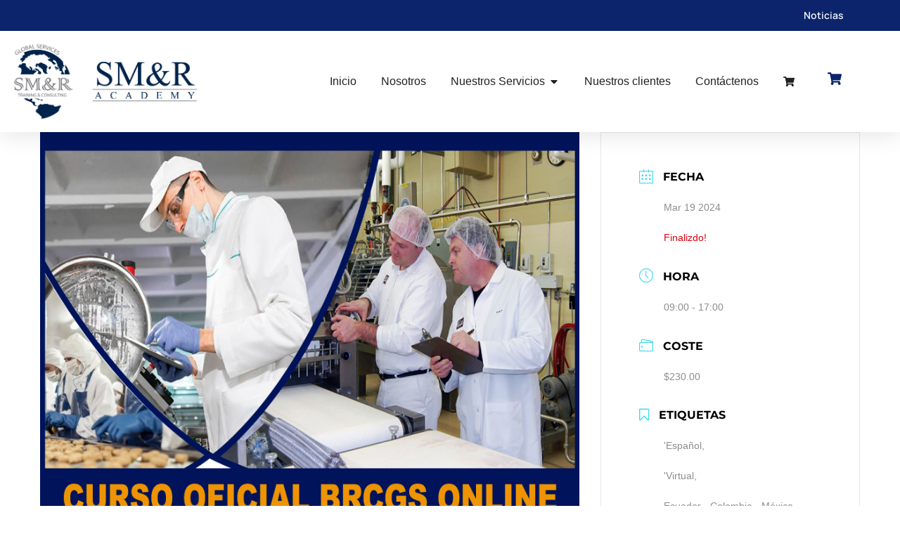

--- FILE ---
content_type: text/html; charset=UTF-8
request_url: https://smrconsultores.com/eventos/open-brcgs-product-safety-management-validacion-y-verificacion-validation-and-verification-ecuador-9/
body_size: 36854
content:
<!DOCTYPE html>
<html lang="es">

<head>
	
	<meta charset="UTF-8">
	<meta name="viewport" content="width=device-width, initial-scale=1, minimum-scale=1">
	<link rel="profile" href="https://gmpg.org/xfn/11">
		<title>Open: BRCGS Product Safety Management: Validación y Verificación (Validation and Verification) &#8211; Ecuador &#8211; SM&amp;R Training &amp; Consulting &#8211; SM&amp;R Academy</title>
<meta name='robots' content='max-image-preview:large' />
<link rel='dns-prefetch' href='//www.googletagmanager.com' />
<link rel="alternate" type="application/rss+xml" title="SM&amp;R Training &amp; Consulting - SM&amp;R Academy &raquo; Feed" href="https://smrconsultores.com/feed/" />
<link rel="alternate" type="application/rss+xml" title="SM&amp;R Training &amp; Consulting - SM&amp;R Academy &raquo; Feed de los comentarios" href="https://smrconsultores.com/comments/feed/" />
<link rel="alternate" title="oEmbed (JSON)" type="application/json+oembed" href="https://smrconsultores.com/wp-json/oembed/1.0/embed?url=https%3A%2F%2Fsmrconsultores.com%2Feventos%2Fopen-brcgs-product-safety-management-validacion-y-verificacion-validation-and-verification-ecuador-9%2F" />
<link rel="alternate" title="oEmbed (XML)" type="text/xml+oembed" href="https://smrconsultores.com/wp-json/oembed/1.0/embed?url=https%3A%2F%2Fsmrconsultores.com%2Feventos%2Fopen-brcgs-product-safety-management-validacion-y-verificacion-validation-and-verification-ecuador-9%2F&#038;format=xml" />
<style id='wp-img-auto-sizes-contain-inline-css'>img:is([sizes=auto i],[sizes^="auto," i]){contain-intrinsic-size:3000px 1500px}</style>

<link data-optimized="1" rel='stylesheet' id='mec-select2-style-css' href='https://smrconsultores.com/wp-content/litespeed/css/db8fb3547c6e0d6d472b40ee6e8f7a15.css?ver=a806e' media='all' />
<link data-optimized="1" rel='stylesheet' id='mec-font-icons-css' href='https://smrconsultores.com/wp-content/litespeed/css/198d3c3810693496836e07b9cb6001f6.css?ver=6e935' media='all' />
<link data-optimized="1" rel='stylesheet' id='mec-frontend-style-css' href='https://smrconsultores.com/wp-content/litespeed/css/b91ab1f19b67c82cdbcc6a2661f6189d.css?ver=790e5' media='all' />
<link data-optimized="1" rel='stylesheet' id='mec-tooltip-style-css' href='https://smrconsultores.com/wp-content/litespeed/css/44d52ccd7c930aafb738d9919cc44e2b.css?ver=914df' media='all' />
<link data-optimized="1" rel='stylesheet' id='mec-tooltip-shadow-style-css' href='https://smrconsultores.com/wp-content/litespeed/css/83f61f1bb88b2ce76672df7663722da7.css?ver=5bb04' media='all' />
<link data-optimized="1" rel='stylesheet' id='featherlight-css' href='https://smrconsultores.com/wp-content/litespeed/css/d9c6d7bfb038833ec18174690f3563f2.css?ver=9d9bc' media='all' />
<link data-optimized="1" rel='stylesheet' id='mec-lity-style-css' href='https://smrconsultores.com/wp-content/litespeed/css/7d5e580fcaa69dd5c11ab58249c2fb19.css?ver=6f1ea' media='all' />
<link data-optimized="1" rel='stylesheet' id='mec-general-calendar-style-css' href='https://smrconsultores.com/wp-content/litespeed/css/bae12f89e6b1bd7446c7b90b813bb939.css?ver=34a6b' media='all' />
<style id='wp-emoji-styles-inline-css'>img.wp-smiley,img.emoji{display:inline!important;border:none!important;box-shadow:none!important;height:1em!important;width:1em!important;margin:0 0.07em!important;vertical-align:-0.1em!important;background:none!important;padding:0!important}</style>
<link data-optimized="1" rel='stylesheet' id='wp-block-library-css' href='https://smrconsultores.com/wp-content/litespeed/css/be432cb8a92b53bf8449d22d39d4761d.css?ver=fe210' media='all' />
<style id='classic-theme-styles-inline-css'>
/*! This file is auto-generated */
.wp-block-button__link{color:#fff;background-color:#32373c;border-radius:9999px;box-shadow:none;text-decoration:none;padding:calc(.667em + 2px) calc(1.333em + 2px);font-size:1.125em}.wp-block-file__button{background:#32373c;color:#fff;text-decoration:none}</style>
<style id='global-styles-inline-css'>:root{--wp--preset--aspect-ratio--square:1;--wp--preset--aspect-ratio--4-3:4/3;--wp--preset--aspect-ratio--3-4:3/4;--wp--preset--aspect-ratio--3-2:3/2;--wp--preset--aspect-ratio--2-3:2/3;--wp--preset--aspect-ratio--16-9:16/9;--wp--preset--aspect-ratio--9-16:9/16;--wp--preset--color--black:#000000;--wp--preset--color--cyan-bluish-gray:#abb8c3;--wp--preset--color--white:#ffffff;--wp--preset--color--pale-pink:#f78da7;--wp--preset--color--vivid-red:#cf2e2e;--wp--preset--color--luminous-vivid-orange:#ff6900;--wp--preset--color--luminous-vivid-amber:#fcb900;--wp--preset--color--light-green-cyan:#7bdcb5;--wp--preset--color--vivid-green-cyan:#00d084;--wp--preset--color--pale-cyan-blue:#8ed1fc;--wp--preset--color--vivid-cyan-blue:#0693e3;--wp--preset--color--vivid-purple:#9b51e0;--wp--preset--color--neve-link-color:var(--nv-primary-accent);--wp--preset--color--neve-link-hover-color:var(--nv-secondary-accent);--wp--preset--color--nv-site-bg:var(--nv-site-bg);--wp--preset--color--nv-light-bg:var(--nv-light-bg);--wp--preset--color--nv-dark-bg:var(--nv-dark-bg);--wp--preset--color--neve-text-color:var(--nv-text-color);--wp--preset--color--nv-text-dark-bg:var(--nv-text-dark-bg);--wp--preset--color--nv-c-1:var(--nv-c-1);--wp--preset--color--nv-c-2:var(--nv-c-2);--wp--preset--gradient--vivid-cyan-blue-to-vivid-purple:linear-gradient(135deg,rgb(6,147,227) 0%,rgb(155,81,224) 100%);--wp--preset--gradient--light-green-cyan-to-vivid-green-cyan:linear-gradient(135deg,rgb(122,220,180) 0%,rgb(0,208,130) 100%);--wp--preset--gradient--luminous-vivid-amber-to-luminous-vivid-orange:linear-gradient(135deg,rgb(252,185,0) 0%,rgb(255,105,0) 100%);--wp--preset--gradient--luminous-vivid-orange-to-vivid-red:linear-gradient(135deg,rgb(255,105,0) 0%,rgb(207,46,46) 100%);--wp--preset--gradient--very-light-gray-to-cyan-bluish-gray:linear-gradient(135deg,rgb(238,238,238) 0%,rgb(169,184,195) 100%);--wp--preset--gradient--cool-to-warm-spectrum:linear-gradient(135deg,rgb(74,234,220) 0%,rgb(151,120,209) 20%,rgb(207,42,186) 40%,rgb(238,44,130) 60%,rgb(251,105,98) 80%,rgb(254,248,76) 100%);--wp--preset--gradient--blush-light-purple:linear-gradient(135deg,rgb(255,206,236) 0%,rgb(152,150,240) 100%);--wp--preset--gradient--blush-bordeaux:linear-gradient(135deg,rgb(254,205,165) 0%,rgb(254,45,45) 50%,rgb(107,0,62) 100%);--wp--preset--gradient--luminous-dusk:linear-gradient(135deg,rgb(255,203,112) 0%,rgb(199,81,192) 50%,rgb(65,88,208) 100%);--wp--preset--gradient--pale-ocean:linear-gradient(135deg,rgb(255,245,203) 0%,rgb(182,227,212) 50%,rgb(51,167,181) 100%);--wp--preset--gradient--electric-grass:linear-gradient(135deg,rgb(202,248,128) 0%,rgb(113,206,126) 100%);--wp--preset--gradient--midnight:linear-gradient(135deg,rgb(2,3,129) 0%,rgb(40,116,252) 100%);--wp--preset--font-size--small:13px;--wp--preset--font-size--medium:20px;--wp--preset--font-size--large:36px;--wp--preset--font-size--x-large:42px;--wp--preset--spacing--20:0.44rem;--wp--preset--spacing--30:0.67rem;--wp--preset--spacing--40:1rem;--wp--preset--spacing--50:1.5rem;--wp--preset--spacing--60:2.25rem;--wp--preset--spacing--70:3.38rem;--wp--preset--spacing--80:5.06rem;--wp--preset--shadow--natural:6px 6px 9px rgba(0, 0, 0, 0.2);--wp--preset--shadow--deep:12px 12px 50px rgba(0, 0, 0, 0.4);--wp--preset--shadow--sharp:6px 6px 0px rgba(0, 0, 0, 0.2);--wp--preset--shadow--outlined:6px 6px 0px -3px rgb(255, 255, 255), 6px 6px rgb(0, 0, 0);--wp--preset--shadow--crisp:6px 6px 0px rgb(0, 0, 0)}:where(.is-layout-flex){gap:.5em}:where(.is-layout-grid){gap:.5em}body .is-layout-flex{display:flex}.is-layout-flex{flex-wrap:wrap;align-items:center}.is-layout-flex>:is(*,div){margin:0}body .is-layout-grid{display:grid}.is-layout-grid>:is(*,div){margin:0}:where(.wp-block-columns.is-layout-flex){gap:2em}:where(.wp-block-columns.is-layout-grid){gap:2em}:where(.wp-block-post-template.is-layout-flex){gap:1.25em}:where(.wp-block-post-template.is-layout-grid){gap:1.25em}.has-black-color{color:var(--wp--preset--color--black)!important}.has-cyan-bluish-gray-color{color:var(--wp--preset--color--cyan-bluish-gray)!important}.has-white-color{color:var(--wp--preset--color--white)!important}.has-pale-pink-color{color:var(--wp--preset--color--pale-pink)!important}.has-vivid-red-color{color:var(--wp--preset--color--vivid-red)!important}.has-luminous-vivid-orange-color{color:var(--wp--preset--color--luminous-vivid-orange)!important}.has-luminous-vivid-amber-color{color:var(--wp--preset--color--luminous-vivid-amber)!important}.has-light-green-cyan-color{color:var(--wp--preset--color--light-green-cyan)!important}.has-vivid-green-cyan-color{color:var(--wp--preset--color--vivid-green-cyan)!important}.has-pale-cyan-blue-color{color:var(--wp--preset--color--pale-cyan-blue)!important}.has-vivid-cyan-blue-color{color:var(--wp--preset--color--vivid-cyan-blue)!important}.has-vivid-purple-color{color:var(--wp--preset--color--vivid-purple)!important}.has-neve-link-color-color{color:var(--wp--preset--color--neve-link-color)!important}.has-neve-link-hover-color-color{color:var(--wp--preset--color--neve-link-hover-color)!important}.has-nv-site-bg-color{color:var(--wp--preset--color--nv-site-bg)!important}.has-nv-light-bg-color{color:var(--wp--preset--color--nv-light-bg)!important}.has-nv-dark-bg-color{color:var(--wp--preset--color--nv-dark-bg)!important}.has-neve-text-color-color{color:var(--wp--preset--color--neve-text-color)!important}.has-nv-text-dark-bg-color{color:var(--wp--preset--color--nv-text-dark-bg)!important}.has-nv-c-1-color{color:var(--wp--preset--color--nv-c-1)!important}.has-nv-c-2-color{color:var(--wp--preset--color--nv-c-2)!important}.has-black-background-color{background-color:var(--wp--preset--color--black)!important}.has-cyan-bluish-gray-background-color{background-color:var(--wp--preset--color--cyan-bluish-gray)!important}.has-white-background-color{background-color:var(--wp--preset--color--white)!important}.has-pale-pink-background-color{background-color:var(--wp--preset--color--pale-pink)!important}.has-vivid-red-background-color{background-color:var(--wp--preset--color--vivid-red)!important}.has-luminous-vivid-orange-background-color{background-color:var(--wp--preset--color--luminous-vivid-orange)!important}.has-luminous-vivid-amber-background-color{background-color:var(--wp--preset--color--luminous-vivid-amber)!important}.has-light-green-cyan-background-color{background-color:var(--wp--preset--color--light-green-cyan)!important}.has-vivid-green-cyan-background-color{background-color:var(--wp--preset--color--vivid-green-cyan)!important}.has-pale-cyan-blue-background-color{background-color:var(--wp--preset--color--pale-cyan-blue)!important}.has-vivid-cyan-blue-background-color{background-color:var(--wp--preset--color--vivid-cyan-blue)!important}.has-vivid-purple-background-color{background-color:var(--wp--preset--color--vivid-purple)!important}.has-neve-link-color-background-color{background-color:var(--wp--preset--color--neve-link-color)!important}.has-neve-link-hover-color-background-color{background-color:var(--wp--preset--color--neve-link-hover-color)!important}.has-nv-site-bg-background-color{background-color:var(--wp--preset--color--nv-site-bg)!important}.has-nv-light-bg-background-color{background-color:var(--wp--preset--color--nv-light-bg)!important}.has-nv-dark-bg-background-color{background-color:var(--wp--preset--color--nv-dark-bg)!important}.has-neve-text-color-background-color{background-color:var(--wp--preset--color--neve-text-color)!important}.has-nv-text-dark-bg-background-color{background-color:var(--wp--preset--color--nv-text-dark-bg)!important}.has-nv-c-1-background-color{background-color:var(--wp--preset--color--nv-c-1)!important}.has-nv-c-2-background-color{background-color:var(--wp--preset--color--nv-c-2)!important}.has-black-border-color{border-color:var(--wp--preset--color--black)!important}.has-cyan-bluish-gray-border-color{border-color:var(--wp--preset--color--cyan-bluish-gray)!important}.has-white-border-color{border-color:var(--wp--preset--color--white)!important}.has-pale-pink-border-color{border-color:var(--wp--preset--color--pale-pink)!important}.has-vivid-red-border-color{border-color:var(--wp--preset--color--vivid-red)!important}.has-luminous-vivid-orange-border-color{border-color:var(--wp--preset--color--luminous-vivid-orange)!important}.has-luminous-vivid-amber-border-color{border-color:var(--wp--preset--color--luminous-vivid-amber)!important}.has-light-green-cyan-border-color{border-color:var(--wp--preset--color--light-green-cyan)!important}.has-vivid-green-cyan-border-color{border-color:var(--wp--preset--color--vivid-green-cyan)!important}.has-pale-cyan-blue-border-color{border-color:var(--wp--preset--color--pale-cyan-blue)!important}.has-vivid-cyan-blue-border-color{border-color:var(--wp--preset--color--vivid-cyan-blue)!important}.has-vivid-purple-border-color{border-color:var(--wp--preset--color--vivid-purple)!important}.has-neve-link-color-border-color{border-color:var(--wp--preset--color--neve-link-color)!important}.has-neve-link-hover-color-border-color{border-color:var(--wp--preset--color--neve-link-hover-color)!important}.has-nv-site-bg-border-color{border-color:var(--wp--preset--color--nv-site-bg)!important}.has-nv-light-bg-border-color{border-color:var(--wp--preset--color--nv-light-bg)!important}.has-nv-dark-bg-border-color{border-color:var(--wp--preset--color--nv-dark-bg)!important}.has-neve-text-color-border-color{border-color:var(--wp--preset--color--neve-text-color)!important}.has-nv-text-dark-bg-border-color{border-color:var(--wp--preset--color--nv-text-dark-bg)!important}.has-nv-c-1-border-color{border-color:var(--wp--preset--color--nv-c-1)!important}.has-nv-c-2-border-color{border-color:var(--wp--preset--color--nv-c-2)!important}.has-vivid-cyan-blue-to-vivid-purple-gradient-background{background:var(--wp--preset--gradient--vivid-cyan-blue-to-vivid-purple)!important}.has-light-green-cyan-to-vivid-green-cyan-gradient-background{background:var(--wp--preset--gradient--light-green-cyan-to-vivid-green-cyan)!important}.has-luminous-vivid-amber-to-luminous-vivid-orange-gradient-background{background:var(--wp--preset--gradient--luminous-vivid-amber-to-luminous-vivid-orange)!important}.has-luminous-vivid-orange-to-vivid-red-gradient-background{background:var(--wp--preset--gradient--luminous-vivid-orange-to-vivid-red)!important}.has-very-light-gray-to-cyan-bluish-gray-gradient-background{background:var(--wp--preset--gradient--very-light-gray-to-cyan-bluish-gray)!important}.has-cool-to-warm-spectrum-gradient-background{background:var(--wp--preset--gradient--cool-to-warm-spectrum)!important}.has-blush-light-purple-gradient-background{background:var(--wp--preset--gradient--blush-light-purple)!important}.has-blush-bordeaux-gradient-background{background:var(--wp--preset--gradient--blush-bordeaux)!important}.has-luminous-dusk-gradient-background{background:var(--wp--preset--gradient--luminous-dusk)!important}.has-pale-ocean-gradient-background{background:var(--wp--preset--gradient--pale-ocean)!important}.has-electric-grass-gradient-background{background:var(--wp--preset--gradient--electric-grass)!important}.has-midnight-gradient-background{background:var(--wp--preset--gradient--midnight)!important}.has-small-font-size{font-size:var(--wp--preset--font-size--small)!important}.has-medium-font-size{font-size:var(--wp--preset--font-size--medium)!important}.has-large-font-size{font-size:var(--wp--preset--font-size--large)!important}.has-x-large-font-size{font-size:var(--wp--preset--font-size--x-large)!important}:where(.wp-block-post-template.is-layout-flex){gap:1.25em}:where(.wp-block-post-template.is-layout-grid){gap:1.25em}:where(.wp-block-term-template.is-layout-flex){gap:1.25em}:where(.wp-block-term-template.is-layout-grid){gap:1.25em}:where(.wp-block-columns.is-layout-flex){gap:2em}:where(.wp-block-columns.is-layout-grid){gap:2em}:root :where(.wp-block-pullquote){font-size:1.5em;line-height:1.6}</style>
<link data-optimized="1" rel='stylesheet' id='woocommerce-layout-css' href='https://smrconsultores.com/wp-content/litespeed/css/231bcbde1ba3dd2a0fa4e7d9b809b4b6.css?ver=5aef7' media='all' />
<link data-optimized="1" rel='stylesheet' id='woocommerce-smallscreen-css' href='https://smrconsultores.com/wp-content/litespeed/css/32a048dd9141ea61772b47eb2237b4ef.css?ver=06334' media='only screen and (max-width: 768px)' />
<link data-optimized="1" rel='stylesheet' id='woocommerce-general-css' href='https://smrconsultores.com/wp-content/litespeed/css/c71bdff7e7cd2bb08a273a022857abb7.css?ver=e0045' media='all' />
<style id='woocommerce-inline-inline-css'>.woocommerce form .form-row .required{visibility:visible}</style>
<link data-optimized="1" rel='stylesheet' id='parent-style-css' href='https://smrconsultores.com/wp-content/litespeed/css/c19285efed18cab06b40c97c4f406e20.css?ver=3d6ae' media='all' />
<link data-optimized="1" rel='stylesheet' id='child-style-css' href='https://smrconsultores.com/wp-content/litespeed/css/d465e4a3ebe4adff9df07597f69759ea.css?ver=06fff' media='all' />
<link data-optimized="1" rel='stylesheet' id='neve-woocommerce-css' href='https://smrconsultores.com/wp-content/litespeed/css/fe8c40d9155c3755fe9848c8e3291dec.css?ver=89755' media='all' />
<link data-optimized="1" rel='stylesheet' id='neve-style-css' href='https://smrconsultores.com/wp-content/litespeed/css/47d52ab30eb40cb16540c268b54966d1.css?ver=ecf67' media='all' />
<style id='neve-style-inline-css'>.is-menu-sidebar .header-menu-sidebar{visibility:visible}.is-menu-sidebar.menu_sidebar_slide_left .header-menu-sidebar{transform:translate3d(0,0,0);left:0}.is-menu-sidebar.menu_sidebar_slide_right .header-menu-sidebar{transform:translate3d(0,0,0);right:0}.is-menu-sidebar.menu_sidebar_pull_right .header-menu-sidebar,.is-menu-sidebar.menu_sidebar_pull_left .header-menu-sidebar{transform:translateX(0)}.is-menu-sidebar.menu_sidebar_dropdown .header-menu-sidebar{height:auto}.is-menu-sidebar.menu_sidebar_dropdown .header-menu-sidebar-inner{max-height:400px;padding:20px 0}.is-menu-sidebar.menu_sidebar_full_canvas .header-menu-sidebar{opacity:1}.header-menu-sidebar .menu-item-nav-search:not(.floating){pointer-events:none}.header-menu-sidebar .menu-item-nav-search .is-menu-sidebar{pointer-events:unset}@media screen and (max-width:960px){.builder-item.cr .item--inner{--textalign:center;--justify:center}}.nv-meta-list li.meta:not(:last-child):after{content:"/"}.nv-meta-list .no-mobile{display:none}.nv-meta-list li.last::after{content:""!important}@media (min-width:769px){.nv-meta-list .no-mobile{display:inline-block}.nv-meta-list li.last:not(:last-child)::after{content:"/"!important}}:root{--container:748px;--postwidth:100%;--primarybtnbg:var(--nv-primary-accent);--primarybtnhoverbg:var(--nv-primary-accent);--primarybtncolor:#fff;--secondarybtncolor:var(--nv-primary-accent);--primarybtnhovercolor:#fff;--secondarybtnhovercolor:var(--nv-primary-accent);--primarybtnborderradius:3px;--secondarybtnborderradius:3px;--secondarybtnborderwidth:3px;--btnpadding:13px 15px;--primarybtnpadding:13px 15px;--secondarybtnpadding:calc(13px - 3px) calc(15px - 3px);--bodyfontfamily:Arial,Helvetica,sans-serif;--bodyfontsize:15px;--bodylineheight:1.6;--bodyletterspacing:0px;--bodyfontweight:400;--h1fontsize:36px;--h1fontweight:700;--h1lineheight:1.2;--h1letterspacing:0px;--h1texttransform:none;--h2fontsize:28px;--h2fontweight:700;--h2lineheight:1.3;--h2letterspacing:0px;--h2texttransform:none;--h3fontsize:24px;--h3fontweight:700;--h3lineheight:1.4;--h3letterspacing:0px;--h3texttransform:none;--h4fontsize:20px;--h4fontweight:700;--h4lineheight:1.6;--h4letterspacing:0px;--h4texttransform:none;--h5fontsize:16px;--h5fontweight:700;--h5lineheight:1.6;--h5letterspacing:0px;--h5texttransform:none;--h6fontsize:14px;--h6fontweight:700;--h6lineheight:1.6;--h6letterspacing:0px;--h6texttransform:none;--formfieldborderwidth:2px;--formfieldborderradius:3px;--formfieldbgcolor:var(--nv-site-bg);--formfieldbordercolor:#dddddd;--formfieldcolor:var(--nv-text-color);--formfieldpadding:10px 12px}.nv-post-thumbnail-wrap img{aspect-ratio:4/3;object-fit:cover}.layout-grid .nv-post-thumbnail-wrap{margin-right:-25px;margin-left:-25px}.nv-index-posts{--borderradius:8px;--padding:25px 25px 25px 25px;--cardboxshadow:0 0 2px 0 rgba(0,0,0,0.15);--cardbgcolor:var(--nv-site-bg);--cardcolor:var(--nv-text-color)}.single-post-container .alignfull>[class*="__inner-container"],.single-post-container .alignwide>[class*="__inner-container"]{max-width:718px}.single-product .alignfull>[class*="__inner-container"],.single-product .alignwide>[class*="__inner-container"]{max-width:718px}.nv-meta-list{--avatarsize:20px}.single .nv-meta-list{--avatarsize:20px}.nv-is-boxed.nv-comments-wrap{--padding:20px}.nv-is-boxed.comment-respond{--padding:20px}.single:not(.single-product),.page{--c-vspace:0 0 0 0;}.scroll-to-top{--color:var(--nv-text-dark-bg);--padding:8px 10px;--borderradius:3px;--bgcolor:var(--nv-primary-accent);--hovercolor:var(--nv-text-dark-bg);--hoverbgcolor:var(--nv-primary-accent);--size:16px}.global-styled{--bgcolor:var(--nv-site-bg)}.header-top{--rowbcolor:var(--nv-light-bg);--color:var(--nv-text-color);--bgcolor:var(--nv-site-bg)}.header-main{--rowbcolor:var(--nv-light-bg);--color:var(--nv-text-color);--bgcolor:var(--nv-site-bg)}.header-bottom{--rowbcolor:var(--nv-light-bg);--color:var(--nv-text-color);--bgcolor:var(--nv-site-bg)}.header-menu-sidebar-bg{--justify:flex-start;--textalign:left;--flexg:1;--wrapdropdownwidth:auto;--color:var(--nv-text-color);--bgcolor:var(--nv-site-bg)}.header-menu-sidebar{width:360px}.builder-item--logo{--maxwidth:120px;--fs:24px;--padding:10px 0;--margin:0;--textalign:left;--justify:flex-start}.builder-item--nav-icon,.header-menu-sidebar .close-sidebar-panel .navbar-toggle{--borderradius:0}.builder-item--nav-icon{--label-margin:0 5px 0 0;;--padding:10px 15px;--margin:0}.builder-item--primary-menu{--hovercolor:var(--nv-secondary-accent);--hovertextcolor:var(--nv-text-color);--activecolor:var(--nv-primary-accent);--spacing:20px;--height:25px;--padding:0;--margin:0;--fontsize:1em;--lineheight:1.6;--letterspacing:0px;--fontweight:500;--texttransform:none;--iconsize:1em}.hfg-is-group.has-primary-menu .inherit-ff{--inheritedfw:500}.footer-top-inner .row{grid-template-columns:1fr 1fr 1fr;--valign:flex-start}.footer-top{--rowbcolor:var(--nv-light-bg);--color:var(--nv-text-color);--bgcolor:var(--nv-site-bg)}.footer-main-inner .row{grid-template-columns:1fr 1fr 1fr;--valign:flex-start}.footer-main{--rowbcolor:var(--nv-light-bg);--color:var(--nv-text-color);--bgcolor:var(--nv-site-bg)}.footer-bottom-inner .row{grid-template-columns:1fr 1fr 1fr;--valign:flex-start}.footer-bottom{--rowbcolor:var(--nv-light-bg);--color:var(--nv-text-dark-bg);--bgcolor:var(--nv-dark-bg)}@media(min-width:576px){:root{--container:992px;--postwidth:50%;--btnpadding:13px 15px;--primarybtnpadding:13px 15px;--secondarybtnpadding:calc(13px - 3px) calc(15px - 3px);--bodyfontsize:16px;--bodylineheight:1.6;--bodyletterspacing:0px;--h1fontsize:38px;--h1lineheight:1.2;--h1letterspacing:0px;--h2fontsize:30px;--h2lineheight:1.2;--h2letterspacing:0px;--h3fontsize:26px;--h3lineheight:1.4;--h3letterspacing:0px;--h4fontsize:22px;--h4lineheight:1.5;--h4letterspacing:0px;--h5fontsize:18px;--h5lineheight:1.6;--h5letterspacing:0px;--h6fontsize:14px;--h6lineheight:1.6;--h6letterspacing:0px}.layout-grid .nv-post-thumbnail-wrap{margin-right:-25px;margin-left:-25px}.nv-index-posts{--padding:25px 25px 25px 25px}.single-post-container .alignfull>[class*="__inner-container"],.single-post-container .alignwide>[class*="__inner-container"]{max-width:962px}.single-product .alignfull>[class*="__inner-container"],.single-product .alignwide>[class*="__inner-container"]{max-width:962px}.nv-meta-list{--avatarsize:20px}.single .nv-meta-list{--avatarsize:20px}.nv-is-boxed.nv-comments-wrap{--padding:30px}.nv-is-boxed.comment-respond{--padding:30px}.single:not(.single-product),.page{--c-vspace:0 0 0 0;}.scroll-to-top{--padding:8px 10px;--size:16px}.header-menu-sidebar-bg{--justify:flex-start;--textalign:left;--flexg:1;--wrapdropdownwidth:auto}.header-menu-sidebar{width:360px}.builder-item--logo{--maxwidth:120px;--fs:24px;--padding:10px 0;--margin:0;--textalign:left;--justify:flex-start}.builder-item--nav-icon{--label-margin:0 5px 0 0;;--padding:10px 15px;--margin:0}.builder-item--primary-menu{--spacing:20px;--height:25px;--padding:0;--margin:0;--fontsize:1em;--lineheight:1.6;--letterspacing:0px;--iconsize:1em}}@media(min-width:960px){:root{--container:1170px;--postwidth:33.333333333333%;--btnpadding:13px 15px;--primarybtnpadding:13px 15px;--secondarybtnpadding:calc(13px - 3px) calc(15px - 3px);--bodyfontsize:16px;--bodylineheight:1.7;--bodyletterspacing:0px;--h1fontsize:40px;--h1lineheight:1.1;--h1letterspacing:0px;--h2fontsize:32px;--h2lineheight:1.2;--h2letterspacing:0px;--h3fontsize:28px;--h3lineheight:1.4;--h3letterspacing:0px;--h4fontsize:24px;--h4lineheight:1.5;--h4letterspacing:0px;--h5fontsize:20px;--h5lineheight:1.6;--h5letterspacing:0px;--h6fontsize:16px;--h6lineheight:1.6;--h6letterspacing:0px}.layout-grid .nv-post-thumbnail-wrap{margin-right:-25px;margin-left:-25px}.nv-index-posts{--padding:25px 25px 25px 25px}body:not(.single):not(.archive):not(.blog):not(.search):not(.error404) .neve-main>.container .col,body.post-type-archive-course .neve-main>.container .col,body.post-type-archive-llms_membership .neve-main>.container .col{max-width:100%}body:not(.single):not(.archive):not(.blog):not(.search):not(.error404) .nv-sidebar-wrap,body.post-type-archive-course .nv-sidebar-wrap,body.post-type-archive-llms_membership .nv-sidebar-wrap{max-width:0%}.neve-main>.archive-container .nv-index-posts.col{max-width:100%}.neve-main>.archive-container .nv-sidebar-wrap{max-width:0%}.neve-main>.single-post-container .nv-single-post-wrap.col{max-width:70%}.single-post-container .alignfull>[class*="__inner-container"],.single-post-container .alignwide>[class*="__inner-container"]{max-width:789px}.container-fluid.single-post-container .alignfull>[class*="__inner-container"],.container-fluid.single-post-container .alignwide>[class*="__inner-container"]{max-width:calc(70% + 15px)}.neve-main>.single-post-container .nv-sidebar-wrap{max-width:30%}.archive.woocommerce .neve-main>.shop-container .nv-shop.col{max-width:70%}.archive.woocommerce .neve-main>.shop-container .nv-sidebar-wrap{max-width:30%}.single-product .neve-main>.shop-container .nv-shop.col{max-width:100%}.single-product .alignfull>[class*="__inner-container"],.single-product .alignwide>[class*="__inner-container"]{max-width:1140px}.single-product .container-fluid .alignfull>[class*="__inner-container"],.single-product .alignwide>[class*="__inner-container"]{max-width:calc(100% + 15px)}.single-product .neve-main>.shop-container .nv-sidebar-wrap{max-width:0%}.nv-meta-list{--avatarsize:20px}.single .nv-meta-list{--avatarsize:20px}.nv-is-boxed.nv-comments-wrap{--padding:40px}.nv-is-boxed.comment-respond{--padding:40px}.single:not(.single-product),.page{--c-vspace:0 0 0 0;}.scroll-to-top{--padding:8px 10px;--size:16px}.header-menu-sidebar-bg{--justify:flex-start;--textalign:left;--flexg:1;--wrapdropdownwidth:auto}.header-menu-sidebar{width:360px}.builder-item--logo{--maxwidth:120px;--fs:24px;--padding:10px 0;--margin:0;--textalign:left;--justify:flex-start}.builder-item--nav-icon{--label-margin:0 5px 0 0;;--padding:10px 15px;--margin:0}.builder-item--primary-menu{--spacing:20px;--height:25px;--padding:0;--margin:0;--fontsize:1em;--lineheight:1.6;--letterspacing:0px;--iconsize:1em}}.nv-content-wrap .elementor a:not(.button):not(.wp-block-file__button){text-decoration:none}.scroll-to-top{right:20px;border:none;position:fixed;bottom:30px;display:none;opacity:0;visibility:hidden;transition:opacity 0.3s ease-in-out,visibility 0.3s ease-in-out;align-items:center;justify-content:center;z-index:999}@supports (-webkit-overflow-scrolling:touch){.scroll-to-top{bottom:74px}}.scroll-to-top.image{background-position:center}.scroll-to-top .scroll-to-top-image{width:100%;height:100%}.scroll-to-top .scroll-to-top-label{margin:0;padding:5px}.scroll-to-top:hover{text-decoration:none}.scroll-to-top.scroll-to-top-left{left:20px;right:unset}.scroll-to-top.scroll-show-mobile{display:flex}@media (min-width:960px){.scroll-to-top{display:flex}}.scroll-to-top{color:var(--color);padding:var(--padding);border-radius:var(--borderradius);background:var(--bgcolor)}.scroll-to-top:hover,.scroll-to-top:focus{color:var(--hovercolor);background:var(--hoverbgcolor)}.scroll-to-top-icon,.scroll-to-top.image .scroll-to-top-image{width:var(--size);height:var(--size)}.scroll-to-top-image{background-image:var(--bgimage);background-size:cover}:root{--nv-primary-accent:#2f5aae;--nv-secondary-accent:#2f5aae;--nv-site-bg:#ffffff;--nv-light-bg:#f4f5f7;--nv-dark-bg:#121212;--nv-text-color:#272626;--nv-text-dark-bg:#ffffff;--nv-c-1:#9463ae;--nv-c-2:#be574b;--nv-fallback-ff:Arial, Helvetica, sans-serif}:root{--e-global-color-nvprimaryaccent:#2f5aae;--e-global-color-nvsecondaryaccent:#2f5aae;--e-global-color-nvsitebg:#ffffff;--e-global-color-nvlightbg:#f4f5f7;--e-global-color-nvdarkbg:#121212;--e-global-color-nvtextcolor:#272626;--e-global-color-nvtextdarkbg:#ffffff;--e-global-color-nvc1:#9463ae;--e-global-color-nvc2:#be574b}</style>
<link data-optimized="1" rel='stylesheet' id='elementor-frontend-css' href='https://smrconsultores.com/wp-content/litespeed/css/552cf0b94b1f79f2a714389ca8540632.css?ver=32933' media='all' />
<link data-optimized="1" rel='stylesheet' id='widget-heading-css' href='https://smrconsultores.com/wp-content/litespeed/css/ee605f7973f86f8e3e149112d12c374a.css?ver=bbf8b' media='all' />
<link data-optimized="1" rel='stylesheet' id='widget-image-css' href='https://smrconsultores.com/wp-content/litespeed/css/69858aced78a38168dee2f04bfb2157f.css?ver=266a4' media='all' />
<link data-optimized="1" rel='stylesheet' id='widget-icon-list-css' href='https://smrconsultores.com/wp-content/litespeed/css/f663be5aa8133b922e1abe62307113d1.css?ver=dc9b8' media='all' />
<link data-optimized="1" rel='stylesheet' id='widget-nested-accordion-css' href='https://smrconsultores.com/wp-content/litespeed/css/95483f239650b19c60cd0cc2ac1bc1e1.css?ver=a6938' media='all' />
<link data-optimized="1" rel='stylesheet' id='widget-mega-menu-css' href='https://smrconsultores.com/wp-content/litespeed/css/9fbfed9624957c5d0fccb01ac8347bf9.css?ver=e6f0a' media='all' />
<link data-optimized="1" rel='stylesheet' id='eael-general-css' href='https://smrconsultores.com/wp-content/litespeed/css/927aa5c92286f23c181e56285ea99eaa.css?ver=c3e65' media='all' />
<link data-optimized="1" rel='stylesheet' id='eael-69571-css' href='https://smrconsultores.com/wp-content/litespeed/css/200ac88dd6854fca5b25ac488e529fda.css?ver=779ee' media='all' />
<link data-optimized="1" rel='stylesheet' id='elementor-post-6-css' href='https://smrconsultores.com/wp-content/litespeed/css/56f95ebd62e2d79c677e0e4bc94300d2.css?ver=4cbe5' media='all' />
<link data-optimized="1" rel='stylesheet' id='elementor-post-69421-css' href='https://smrconsultores.com/wp-content/litespeed/css/b80011865b897f0be11bcbc182afd85f.css?ver=05bcc' media='all' />
<link data-optimized="1" rel='stylesheet' id='elementor-post-69571-css' href='https://smrconsultores.com/wp-content/litespeed/css/6492600ef1bc7ff3ca23d841c94232fa.css?ver=3f336' media='all' />
<link data-optimized="1" rel='stylesheet' id='dashicons-css' href='https://smrconsultores.com/wp-content/litespeed/css/b8f8f636a7a1f5f7e06e1044ecf9a620.css?ver=e0c58' media='all' />
<link data-optimized="1" rel='stylesheet' id='elementor-gf-local-manrope-css' href='https://smrconsultores.com/wp-content/litespeed/css/7ed27f8f2abb5853dd38ce0bbe4a5eba.css?ver=bea16' media='all' />
<link data-optimized="1" rel='stylesheet' id='elementor-gf-local-robotoslab-css' href='https://smrconsultores.com/wp-content/litespeed/css/0b4303c781b275df055fd671504ab163.css?ver=bd488' media='all' />
<link data-optimized="1" rel='stylesheet' id='elementor-gf-local-roboto-css' href='https://smrconsultores.com/wp-content/litespeed/css/99cfc02491d0052ab158668691e74252.css?ver=89930' media='all' />
<link data-optimized="1" rel='stylesheet' id='elementor-gf-local-montserrat-css' href='https://smrconsultores.com/wp-content/litespeed/css/ba8cb455dd6c15dbce4745a6bcb045ee.css?ver=fcaff' media='all' />
<script src="https://smrconsultores.com/wp-includes/js/jquery/jquery.min.js?ver=3.7.1" id="jquery-core-js"></script>
<script data-optimized="1" src="https://smrconsultores.com/wp-content/litespeed/js/b2910dfebb37eb35d70f10c9b7397852.js?ver=a0556" id="jquery-migrate-js" defer data-deferred="1"></script>
<script data-optimized="1" src="https://smrconsultores.com/wp-content/litespeed/js/295fc916a709c33e73b12fd63a565600.js?ver=1d27b" id="wc-jquery-blockui-js" defer data-wp-strategy="defer"></script>
<script data-optimized="1" id="wc-add-to-cart-js-extra" src="[data-uri]" defer></script>
<script data-optimized="1" src="https://smrconsultores.com/wp-content/litespeed/js/61870b16e2f12f61bfdd57f22e15540e.js?ver=ba9cf" id="wc-add-to-cart-js" defer data-wp-strategy="defer"></script>
<script data-optimized="1" src="https://smrconsultores.com/wp-content/litespeed/js/6ac4c1099d2289915e942c5d8d91ccaa.js?ver=7f261" id="wc-js-cookie-js" defer data-wp-strategy="defer"></script>
<script data-optimized="1" id="woocommerce-js-extra" src="[data-uri]" defer></script>
<script data-optimized="1" src="https://smrconsultores.com/wp-content/litespeed/js/cf4faf753343091a6975d07e48ed5fc9.js?ver=ff410" id="woocommerce-js" defer data-wp-strategy="defer"></script>
<link rel="https://api.w.org/" href="https://smrconsultores.com/wp-json/" /><link rel="alternate" title="JSON" type="application/json" href="https://smrconsultores.com/wp-json/wp/v2/mec-events/71065" /><link rel="EditURI" type="application/rsd+xml" title="RSD" href="https://smrconsultores.com/xmlrpc.php?rsd" />
<meta name="generator" content="WordPress 6.9" />
<meta name="generator" content="WooCommerce 10.4.3" />
<link rel="canonical" href="https://smrconsultores.com/eventos/open-brcgs-product-safety-management-validacion-y-verificacion-validation-and-verification-ecuador-9/" />
<link rel='shortlink' href='https://smrconsultores.com/?p=71065' />
<style id="essential-blocks-global-styles">:root{--eb-global-primary-color:#101828;--eb-global-secondary-color:#475467;--eb-global-tertiary-color:#98A2B3;--eb-global-text-color:#475467;--eb-global-heading-color:#1D2939;--eb-global-link-color:#444CE7;--eb-global-background-color:#F9FAFB;--eb-global-button-text-color:#FFFFFF;--eb-global-button-background-color:#101828;--eb-gradient-primary-color:linear-gradient(90deg, hsla(259, 84%, 78%, 1) 0%, hsla(206, 67%, 75%, 1) 100%);--eb-gradient-secondary-color:linear-gradient(90deg, hsla(18, 76%, 85%, 1) 0%, hsla(203, 69%, 84%, 1) 100%);--eb-gradient-tertiary-color:linear-gradient(90deg, hsla(248, 21%, 15%, 1) 0%, hsla(250, 14%, 61%, 1) 100%);--eb-gradient-background-color:linear-gradient(90deg, rgb(250, 250, 250) 0%, rgb(233, 233, 233) 49%, rgb(244, 243, 243) 100%);--eb-tablet-breakpoint:1024px;--eb-mobile-breakpoint:767px}</style><meta name="generator" content="Site Kit by Google 1.168.0" />	<noscript><style>.woocommerce-product-gallery{ opacity: 1 !important; }</style></noscript>
	<meta name="generator" content="Elementor 3.34.0; features: e_font_icon_svg, additional_custom_breakpoints; settings: css_print_method-external, google_font-enabled, font_display-swap">
			<style>.e-con.e-parent:nth-of-type(n+4):not(.e-lazyloaded):not(.e-no-lazyload),.e-con.e-parent:nth-of-type(n+4):not(.e-lazyloaded):not(.e-no-lazyload) *{background-image:none!important}@media screen and (max-height:1024px){.e-con.e-parent:nth-of-type(n+3):not(.e-lazyloaded):not(.e-no-lazyload),.e-con.e-parent:nth-of-type(n+3):not(.e-lazyloaded):not(.e-no-lazyload) *{background-image:none!important}}@media screen and (max-height:640px){.e-con.e-parent:nth-of-type(n+2):not(.e-lazyloaded):not(.e-no-lazyload),.e-con.e-parent:nth-of-type(n+2):not(.e-lazyloaded):not(.e-no-lazyload) *{background-image:none!important}}</style>
			<link rel="icon" href="https://smrconsultores.com/wp-content/uploads/2024/07/LOGO-GLOBAL-SERVICE-SMR-PNG-e1721010336239-150x150.png" sizes="32x32" />
<link rel="icon" href="https://smrconsultores.com/wp-content/uploads/2024/07/LOGO-GLOBAL-SERVICE-SMR-PNG-e1721010336239-300x300.png" sizes="192x192" />
<link rel="apple-touch-icon" href="https://smrconsultores.com/wp-content/uploads/2024/07/LOGO-GLOBAL-SERVICE-SMR-PNG-e1721010336239-300x300.png" />
<meta name="msapplication-TileImage" content="https://smrconsultores.com/wp-content/uploads/2024/07/LOGO-GLOBAL-SERVICE-SMR-PNG-e1721010336239-300x300.png" />
		<style id="wp-custom-css">.event_legend_name{display:inline-block;margin:10px 2rem 1rem 0}.coloropen{border:2px solid #0b5edb;background:#0b5edb}.circulocolorevento{width:20px;margin-right:4px;display:inline-block;height:21px;vertical-align:bottom;border-radius:20px}.colorasesorias{border:2px solid #636363;background:#636363}.colorBRCGS{border:2px solid #ff7f00;background:#ff7f00}.colorFDA{border:2px solid #4B00A5;background:#4B00A5}.colorFSPCA{border:2px solid #04164E;background:#04164E}.colorPSA{border:2px solid #008929;background:#008929}.colorIFS{border:2px solid #00a0d2;background:#00a0d2}.colorWEBINAR{border:2px solid #fdd700;background:#fdd700}div#comments{display:none}.mec-calendar .mec-event-article.mec-single-event-novel h4{color:aliceblue}li.meta.author.vcard{display:none}.category-noticias .nv-tags-list{display:none}.category-noticias .elementor-widget-theme-post-content img{display:none}</style>
		<style>:root,::before,::after{--mec-color-skin:#40d9f1;--mec-color-skin-rgba-1:rgba(64, 217, 241, .25);--mec-color-skin-rgba-2:rgba(64, 217, 241, .5);--mec-color-skin-rgba-3:rgba(64, 217, 241, .75);--mec-color-skin-rgba-4:rgba(64, 217, 241, .11);--mec-primary-border-radius:;--mec-secondary-border-radius:;--mec-container-normal-width:1196px;--mec-container-large-width:1690px;--mec-fes-main-color:#40d9f1;--mec-fes-main-color-rgba-1:rgba(64, 217, 241, 0.12);--mec-fes-main-color-rgba-2:rgba(64, 217, 241, 0.23);--mec-fes-main-color-rgba-3:rgba(64, 217, 241, 0.03);--mec-fes-main-color-rgba-4:rgba(64, 217, 241, 0.3);--mec-fes-main-color-rgba-5:rgb(64 217 241 / 7%);--mec-fes-main-color-rgba-6:rgba(64, 217, 241, 0.2);</style><style>.mec-wrap .mec-labels-normal .mec-label-normal{color:#000!important;font-size:10px!important;min-width:20%}.brcgsv9 .mec-event-list-classic .mec-event-title{width:100%;margin:0;display:flex;flex-wrap:wrap;flex-direction:row-reverse;justify-content:space-between}.brcgsv9 .mec-wrap .mec-color{width:20%;color:#333}.brcgsv9 .mec-event-list-classic .mec-event-detail,.brcgsv9 .mec-event-time.mec-color,.brcgsv9 .event-color{display:none}.brcgsv9 .mec-wrap .mec-event-article .mec-color-hover{box-shadow:none;border:none;width:65px;white-space:nowrap;overflow:hidden;text-overflow:clip;display:block;margin-left:5px}.brcgsv9 a.mec-color-hover::before{content:'Ver más ';color:#0366d6;font-weight:700}.brcgsv9 .mec-event-list-classic .mec-event-article{display:flex;border-bottom:1px solid #e2e2e2;padding:5px}.brcgsv9 span.mec-labels-normal{width:82%;display:flex}.brcgsv9 .mec-event-image{display:none!important}.entry-content .mec-wrap h3 a{font-size:1rem;font-weight:600}#programados .mec-wrap .mec-totalcal-box{display:none}#antiguos span.mec-labels-normal{display:none}</style>
	</head>

<body  class="wp-singular mec-events-template-default single single-mec-events postid-71065 wp-custom-logo wp-theme-neve wp-child-theme-neve-child theme-neve mec-theme-neve woocommerce-no-js  nv-blog-grid nv-sidebar-full-width menu_sidebar_slide_left elementor-default elementor-kit-6" id="neve_body"  >
<div class="wrapper">
	
	<header class="header"  >
		<a class="neve-skip-link show-on-focus" href="#content" >
			Saltar al contenido		</a>
				<header data-elementor-type="header" data-elementor-id="69421" class="elementor elementor-69421 elementor-location-header" data-elementor-post-type="elementor_library">
					<section class="elementor-section elementor-top-section elementor-element elementor-element-12249bf0 elementor-section-full_width elementor-section-stretched elementor-section-height-default elementor-section-height-default" data-id="12249bf0" data-element_type="section" id="header_pop" data-settings="{&quot;stretch_section&quot;:&quot;section-stretched&quot;}">
						<div class="elementor-container elementor-column-gap-default">
					<div class="elementor-column elementor-col-100 elementor-top-column elementor-element elementor-element-6f4868ef" data-id="6f4868ef" data-element_type="column">
			<div class="elementor-widget-wrap elementor-element-populated">
						<section class="elementor-section elementor-inner-section elementor-element elementor-element-72d4dec2 elementor-section-boxed elementor-section-height-default elementor-section-height-default" data-id="72d4dec2" data-element_type="section" data-settings="{&quot;background_background&quot;:&quot;classic&quot;}">
						<div class="elementor-container elementor-column-gap-default">
					<div class="elementor-column elementor-col-100 elementor-inner-column elementor-element elementor-element-7abe65f0" data-id="7abe65f0" data-element_type="column">
			<div class="elementor-widget-wrap elementor-element-populated">
						<div class="elementor-element elementor-element-10e6381 elementor-widget elementor-widget-heading" data-id="10e6381" data-element_type="widget" data-widget_type="heading.default">
				<div class="elementor-widget-container">
					<p class="elementor-heading-title elementor-size-default"><a href="https://smrconsultores.com/categoria/noticias/">Noticias</a></p>				</div>
				</div>
					</div>
		</div>
					</div>
		</section>
				<section class="elementor-section elementor-inner-section elementor-element elementor-element-5067eca elementor-section-boxed elementor-section-height-default elementor-section-height-default" data-id="5067eca" data-element_type="section" data-settings="{&quot;background_background&quot;:&quot;classic&quot;}">
						<div class="elementor-container elementor-column-gap-default">
					<div class="elementor-column elementor-col-25 elementor-inner-column elementor-element elementor-element-0b32234" data-id="0b32234" data-element_type="column">
			<div class="elementor-widget-wrap elementor-element-populated">
						<div class="elementor-element elementor-element-b565f7d elementor-widget elementor-widget-theme-site-logo elementor-widget-image" data-id="b565f7d" data-element_type="widget" data-widget_type="theme-site-logo.default">
				<div class="elementor-widget-container">
											<a href="https://smrconsultores.com">
			<img fetchpriority="high" width="2976" height="1126" src="https://smrconsultores.com/wp-content/uploads/2024/07/LOGO-GLOBAL-SERVICE-SMR-PNG-1-scaled.png" class="attachment-full size-full wp-image-69427" alt="" />				</a>
											</div>
				</div>
					</div>
		</div>
				<div class="elementor-column elementor-col-25 elementor-inner-column elementor-element elementor-element-c57c946" data-id="c57c946" data-element_type="column">
			<div class="elementor-widget-wrap">
							</div>
		</div>
				<div class="elementor-column elementor-col-25 elementor-inner-column elementor-element elementor-element-91c2185" data-id="91c2185" data-element_type="column">
			<div class="elementor-widget-wrap elementor-element-populated">
						<div class="elementor-element elementor-element-e881c59 e-full_width e-n-menu-layout-horizontal e-n-menu-tablet elementor-widget elementor-widget-n-menu" data-id="e881c59" data-element_type="widget" data-settings="{&quot;menu_items&quot;:[{&quot;item_title&quot;:&quot;Inicio&quot;,&quot;_id&quot;:&quot;cecf9e8&quot;,&quot;__dynamic__&quot;:{&quot;item_link&quot;:&quot;[elementor-tag id=\&quot;b2abd9e\&quot; name=\&quot;site-url\&quot; settings=\&quot;%7B%7D\&quot;]&quot;},&quot;item_link&quot;:{&quot;url&quot;:&quot;https:\/\/smrconsultores.com&quot;,&quot;is_external&quot;:&quot;&quot;,&quot;nofollow&quot;:&quot;&quot;,&quot;custom_attributes&quot;:&quot;&quot;},&quot;item_dropdown_content&quot;:&quot;no&quot;,&quot;item_icon&quot;:{&quot;value&quot;:&quot;&quot;,&quot;library&quot;:&quot;&quot;},&quot;item_icon_active&quot;:null,&quot;element_id&quot;:&quot;&quot;},{&quot;item_title&quot;:&quot;Nosotros&quot;,&quot;item_link&quot;:{&quot;url&quot;:&quot;https:\/\/smrconsultores.com\/quienes-somos\/&quot;,&quot;is_external&quot;:&quot;&quot;,&quot;nofollow&quot;:&quot;&quot;,&quot;custom_attributes&quot;:&quot;&quot;},&quot;__dynamic__&quot;:[],&quot;_id&quot;:&quot;2ff9f64&quot;,&quot;item_dropdown_content&quot;:&quot;no&quot;,&quot;item_icon&quot;:{&quot;value&quot;:&quot;&quot;,&quot;library&quot;:&quot;&quot;},&quot;item_icon_active&quot;:null,&quot;element_id&quot;:&quot;&quot;},{&quot;item_title&quot;:&quot;Nuestros Servicios&quot;,&quot;_id&quot;:&quot;8c86a69&quot;,&quot;item_dropdown_content&quot;:&quot;yes&quot;,&quot;item_link&quot;:{&quot;url&quot;:&quot;&quot;,&quot;is_external&quot;:&quot;&quot;,&quot;nofollow&quot;:&quot;&quot;,&quot;custom_attributes&quot;:&quot;&quot;},&quot;item_icon&quot;:{&quot;value&quot;:&quot;&quot;,&quot;library&quot;:&quot;&quot;},&quot;item_icon_active&quot;:null,&quot;element_id&quot;:&quot;&quot;},{&quot;item_title&quot;:&quot;Nuestros clientes&quot;,&quot;_id&quot;:&quot;b26b9fe&quot;,&quot;item_link&quot;:{&quot;url&quot;:&quot;https:\/\/smrconsultores.com\/nuestros-clientes\/&quot;,&quot;is_external&quot;:&quot;&quot;,&quot;nofollow&quot;:&quot;&quot;,&quot;custom_attributes&quot;:&quot;&quot;},&quot;item_dropdown_content&quot;:&quot;no&quot;,&quot;item_icon&quot;:{&quot;value&quot;:&quot;&quot;,&quot;library&quot;:&quot;&quot;},&quot;item_icon_active&quot;:null,&quot;element_id&quot;:&quot;&quot;},{&quot;item_title&quot;:&quot;Cont\u00e1ctenos&quot;,&quot;item_link&quot;:{&quot;url&quot;:&quot;https:\/\/smrconsultores.com\/contacte-con-smr-training-consulting\/&quot;,&quot;is_external&quot;:&quot;&quot;,&quot;nofollow&quot;:&quot;&quot;,&quot;custom_attributes&quot;:&quot;&quot;},&quot;_id&quot;:&quot;3a27db9&quot;,&quot;item_dropdown_content&quot;:&quot;no&quot;,&quot;item_icon&quot;:{&quot;value&quot;:&quot;&quot;,&quot;library&quot;:&quot;&quot;},&quot;item_icon_active&quot;:null,&quot;element_id&quot;:&quot;&quot;},{&quot;_id&quot;:&quot;79d6fbf&quot;,&quot;item_title&quot;:&quot;&quot;,&quot;item_link&quot;:{&quot;url&quot;:&quot;\/carrito&quot;,&quot;is_external&quot;:&quot;&quot;,&quot;nofollow&quot;:&quot;&quot;,&quot;custom_attributes&quot;:&quot;&quot;},&quot;item_icon&quot;:{&quot;value&quot;:&quot;fas fa-shopping-cart&quot;,&quot;library&quot;:&quot;fa-solid&quot;},&quot;item_dropdown_content&quot;:&quot;no&quot;,&quot;item_icon_active&quot;:{&quot;value&quot;:&quot;&quot;,&quot;library&quot;:&quot;&quot;},&quot;element_id&quot;:&quot;&quot;}],&quot;item_position_horizontal&quot;:&quot;end&quot;,&quot;item_position_horizontal_mobile&quot;:&quot;start&quot;,&quot;content_width&quot;:&quot;full_width&quot;,&quot;item_layout&quot;:&quot;horizontal&quot;,&quot;open_on&quot;:&quot;hover&quot;,&quot;horizontal_scroll&quot;:&quot;disable&quot;,&quot;breakpoint_selector&quot;:&quot;tablet&quot;,&quot;menu_item_title_distance_from_content&quot;:{&quot;unit&quot;:&quot;px&quot;,&quot;size&quot;:0,&quot;sizes&quot;:[]},&quot;menu_item_title_distance_from_content_tablet&quot;:{&quot;unit&quot;:&quot;px&quot;,&quot;size&quot;:&quot;&quot;,&quot;sizes&quot;:[]},&quot;menu_item_title_distance_from_content_mobile&quot;:{&quot;unit&quot;:&quot;px&quot;,&quot;size&quot;:&quot;&quot;,&quot;sizes&quot;:[]}}" data-widget_type="mega-menu.default">
				<div class="elementor-widget-container">
							<nav class="e-n-menu" data-widget-number="243" aria-label="Menú">
					<button class="e-n-menu-toggle" id="menu-toggle-243" aria-haspopup="true" aria-expanded="false" aria-controls="menubar-243" aria-label="Alternar menú">
			<span class="e-n-menu-toggle-icon e-open">
				<svg class="e-font-icon-svg e-eicon-menu-bar" viewBox="0 0 1000 1000" xmlns="http://www.w3.org/2000/svg"><path d="M104 333H896C929 333 958 304 958 271S929 208 896 208H104C71 208 42 237 42 271S71 333 104 333ZM104 583H896C929 583 958 554 958 521S929 458 896 458H104C71 458 42 487 42 521S71 583 104 583ZM104 833H896C929 833 958 804 958 771S929 708 896 708H104C71 708 42 737 42 771S71 833 104 833Z"></path></svg>			</span>
			<span class="e-n-menu-toggle-icon e-close">
				<svg class="e-font-icon-svg e-eicon-close" viewBox="0 0 1000 1000" xmlns="http://www.w3.org/2000/svg"><path d="M742 167L500 408 258 167C246 154 233 150 217 150 196 150 179 158 167 167 154 179 150 196 150 212 150 229 154 242 171 254L408 500 167 742C138 771 138 800 167 829 196 858 225 858 254 829L496 587 738 829C750 842 767 846 783 846 800 846 817 842 829 829 842 817 846 804 846 783 846 767 842 750 829 737L588 500 833 258C863 229 863 200 833 171 804 137 775 137 742 167Z"></path></svg>			</span>
		</button>
					<div class="e-n-menu-wrapper" id="menubar-243" aria-labelledby="menu-toggle-243">
				<ul class="e-n-menu-heading">
								<li class="e-n-menu-item">
				<div id="e-n-menu-title-2431" class="e-n-menu-title">
					<a class="e-n-menu-title-container e-focus e-link" href="https://smrconsultores.com">												<span class="e-n-menu-title-text">
							Inicio						</span>
					</a>									</div>
							</li>
					<li class="e-n-menu-item">
				<div id="e-n-menu-title-2432" class="e-n-menu-title">
					<a class="e-n-menu-title-container e-focus e-link" href="https://smrconsultores.com/quienes-somos/">												<span class="e-n-menu-title-text">
							Nosotros						</span>
					</a>									</div>
							</li>
					<li class="e-n-menu-item">
				<div id="e-n-menu-title-2433" class="e-n-menu-title">
					<div class="e-n-menu-title-container">												<span class="e-n-menu-title-text">
							Nuestros Servicios						</span>
					</div>											<button id="e-n-menu-dropdown-icon-2433" class="e-n-menu-dropdown-icon e-focus" data-tab-index="3" aria-haspopup="true" aria-expanded="false" aria-controls="e-n-menu-content-2433" >
							<span class="e-n-menu-dropdown-icon-opened">
								<svg aria-hidden="true" class="e-font-icon-svg e-fas-caret-up" viewBox="0 0 320 512" xmlns="http://www.w3.org/2000/svg"><path d="M288.662 352H31.338c-17.818 0-26.741-21.543-14.142-34.142l128.662-128.662c7.81-7.81 20.474-7.81 28.284 0l128.662 128.662c12.6 12.599 3.676 34.142-14.142 34.142z"></path></svg>								<span class="elementor-screen-only">Cerrar Nuestros Servicios</span>
							</span>
							<span class="e-n-menu-dropdown-icon-closed">
								<svg aria-hidden="true" class="e-font-icon-svg e-fas-caret-down" viewBox="0 0 320 512" xmlns="http://www.w3.org/2000/svg"><path d="M31.3 192h257.3c17.8 0 26.7 21.5 14.1 34.1L174.1 354.8c-7.8 7.8-20.5 7.8-28.3 0L17.2 226.1C4.6 213.5 13.5 192 31.3 192z"></path></svg>								<span class="elementor-screen-only">Abrir Nuestros Servicios</span>
							</span>
						</button>
									</div>
									<div class="e-n-menu-content">
						<div id="e-n-menu-content-2433" data-tab-index="3" aria-labelledby="e-n-menu-dropdown-icon-2433" class="elementor-element elementor-element-325ef4a e-flex e-con-boxed e-con e-child" data-id="325ef4a" data-element_type="container" data-settings="{&quot;background_background&quot;:&quot;classic&quot;}">
					<div class="e-con-inner">
		<div class="elementor-element elementor-element-f40a2ed e-con-full e-flex e-con e-child" data-id="f40a2ed" data-element_type="container">
				<div class="elementor-element elementor-element-2e7711d elementor-widget elementor-widget-heading" data-id="2e7711d" data-element_type="widget" data-widget_type="heading.default">
				<div class="elementor-widget-container">
					<h6 class="elementor-heading-title elementor-size-default">Consultoria y Asesoría</h6>				</div>
				</div>
				<div class="elementor-element elementor-element-9fb1a08 elementor-icon-list--layout-traditional elementor-list-item-link-full_width elementor-widget elementor-widget-icon-list" data-id="9fb1a08" data-element_type="widget" data-widget_type="icon-list.default">
				<div class="elementor-widget-container">
							<ul class="elementor-icon-list-items">
							<li class="elementor-icon-list-item">
											<a href="https://smrconsultores.com/nuestros-servicios/asesoria-y-consultoria-en-medio-ambiente/">

											<span class="elementor-icon-list-text">Gestión Ambiental</span>
											</a>
									</li>
								<li class="elementor-icon-list-item">
											<a href="https://smrconsultores.com/nuestros-servicios/asesoria-y-consultoria-en-seguridad-industrial-y-salud-ocupacional/">

											<span class="elementor-icon-list-text">Seguridad Industrial y Salud Ocupacional</span>
											</a>
									</li>
								<li class="elementor-icon-list-item">
											<a href="https://smrconsultores.com/implementacion-de-normativas/">

											<span class="elementor-icon-list-text">Implementación de Normativas</span>
											</a>
									</li>
						</ul>
						</div>
				</div>
				</div>
		<div class="elementor-element elementor-element-9dc1e05 e-con-full e-flex e-con e-child" data-id="9dc1e05" data-element_type="container">
				<div class="elementor-element elementor-element-c31af58 elementor-widget elementor-widget-heading" data-id="c31af58" data-element_type="widget" data-widget_type="heading.default">
				<div class="elementor-widget-container">
					<h6 class="elementor-heading-title elementor-size-default">Capacitación y Formación</h6>				</div>
				</div>
				<div class="elementor-element elementor-element-718bb85 elementor-icon-list--layout-traditional elementor-list-item-link-full_width elementor-widget elementor-widget-icon-list" data-id="718bb85" data-element_type="widget" data-widget_type="icon-list.default">
				<div class="elementor-widget-container">
							<ul class="elementor-icon-list-items">
							<li class="elementor-icon-list-item">
											<a href="https://smrconsultores.com/webinars/">

											<span class="elementor-icon-list-text">Webinars</span>
											</a>
									</li>
								<li class="elementor-icon-list-item">
											<a href="https://smrconsultores.com/capacitacion-modalidad-open/">

											<span class="elementor-icon-list-text">Capacitación Open</span>
											</a>
									</li>
								<li class="elementor-icon-list-item">
											<a href="https://smrconsultores.com/nuestros-servicios/formacion-y-entrenamiento-inhouse-o-incompany/">

											<span class="elementor-icon-list-text">Capacitación Inhouse</span>
											</a>
									</li>
								<li class="elementor-icon-list-item">
											<a href="https://smrconsultores.com/nuestros-servicios/escuela-de-competencias/">

											<span class="elementor-icon-list-text">Escuela de Competencias</span>
											</a>
									</li>
						</ul>
						</div>
				</div>
				<div class="elementor-element elementor-element-2b34773 elementor-widget elementor-widget-n-accordion" data-id="2b34773" data-element_type="widget" data-settings="{&quot;default_state&quot;:&quot;all_collapsed&quot;,&quot;max_items_expended&quot;:&quot;one&quot;,&quot;n_accordion_animation_duration&quot;:{&quot;unit&quot;:&quot;ms&quot;,&quot;size&quot;:400,&quot;sizes&quot;:[]}}" data-widget_type="nested-accordion.default">
				<div class="elementor-widget-container">
							<div class="e-n-accordion" aria-label="Accordion. Open links with Enter or Space, close with Escape, and navigate with Arrow Keys">
						<details id="e-n-accordion-item-4530" class="e-n-accordion-item" >
				<summary class="e-n-accordion-item-title" data-accordion-index="1" tabindex="0" aria-expanded="false" aria-controls="e-n-accordion-item-4530" >
					<span class='e-n-accordion-item-title-header'><div class="e-n-accordion-item-title-text"> Formación Oficial FSMA - FDA </div></span>
							<span class='e-n-accordion-item-title-icon'>
			<span class='e-opened' ><svg aria-hidden="true" class="e-font-icon-svg e-fas-chevron-up" viewBox="0 0 448 512" xmlns="http://www.w3.org/2000/svg"><path d="M240.971 130.524l194.343 194.343c9.373 9.373 9.373 24.569 0 33.941l-22.667 22.667c-9.357 9.357-24.522 9.375-33.901.04L224 227.495 69.255 381.516c-9.379 9.335-24.544 9.317-33.901-.04l-22.667-22.667c-9.373-9.373-9.373-24.569 0-33.941L207.03 130.525c9.372-9.373 24.568-9.373 33.941-.001z"></path></svg></span>
			<span class='e-closed'><svg aria-hidden="true" class="e-font-icon-svg e-fas-chevron-down" viewBox="0 0 448 512" xmlns="http://www.w3.org/2000/svg"><path d="M207.029 381.476L12.686 187.132c-9.373-9.373-9.373-24.569 0-33.941l22.667-22.667c9.357-9.357 24.522-9.375 33.901-.04L224 284.505l154.745-154.021c9.379-9.335 24.544-9.317 33.901.04l22.667 22.667c9.373 9.373 9.373 24.569 0 33.941L240.971 381.476c-9.373 9.372-24.569 9.372-33.942 0z"></path></svg></span>
		</span>

						</summary>
				<div role="region" aria-labelledby="e-n-accordion-item-4530" class="elementor-element elementor-element-9e63038 e-con-full e-flex e-con e-child" data-id="9e63038" data-element_type="container">
				<div class="elementor-element elementor-element-4c7501f elementor-icon-list--layout-traditional elementor-list-item-link-full_width elementor-widget elementor-widget-icon-list" data-id="4c7501f" data-element_type="widget" data-widget_type="icon-list.default">
				<div class="elementor-widget-container">
							<ul class="elementor-icon-list-items">
							<li class="elementor-icon-list-item">
											<a href="https://smrconsultores.com/formacion-oficial-fsma-fda/">

											<span class="elementor-icon-list-text">FSMA - FDA</span>
											</a>
									</li>
								<li class="elementor-icon-list-item">
											<a href="https://smrconsultores.com/nuestros-servicios/fsma-fda/">

											<span class="elementor-icon-list-text">Todo sobre FSMA</span>
											</a>
									</li>
								<li class="elementor-icon-list-item">
											<a href="https://smrconsultores.com/nuestros-servicios/fsma-fda/fspca-controles-preventivos-para-alimento-de-consum-humano/">

											<span class="elementor-icon-list-text">FSPCA - Controles Preventivos para Alimento de Consumo Humano</span>
											</a>
									</li>
								<li class="elementor-icon-list-item">
											<a href="https://smrconsultores.com/nuestros-servicios/fsma-fda/psa-inocuidad-de-productos-agricolas-frescos-grower-training/">

											<span class="elementor-icon-list-text">PSA – Inocuidad de Productos Agrícolas Frescos - Grower Training</span>
											</a>
									</li>
								<li class="elementor-icon-list-item">
											<a href="https://smrconsultores.com/nuestros-servicios/fsma-fda/fspca-controles-preventivos-para-alimento-animal/">

											<span class="elementor-icon-list-text">FSPCA - Controles Preventivos para Alimento Animal</span>
											</a>
									</li>
						</ul>
						</div>
				</div>
				</div>
					</details>
					</div>
						</div>
				</div>
				<div class="elementor-element elementor-element-3c9e5dd elementor-icon-list--layout-traditional elementor-list-item-link-full_width elementor-widget elementor-widget-icon-list" data-id="3c9e5dd" data-element_type="widget" data-widget_type="icon-list.default">
				<div class="elementor-widget-container">
							<ul class="elementor-icon-list-items">
							<li class="elementor-icon-list-item">
											<a href="/nuestros-servicios/capacitacion-fda-bpcs/">

											<span class="elementor-icon-list-text">Capacitación Oficial FDA – BPCS</span>
											</a>
									</li>
						</ul>
						</div>
				</div>
				<div class="elementor-element elementor-element-82d5a3e elementor-widget elementor-widget-n-accordion" data-id="82d5a3e" data-element_type="widget" data-settings="{&quot;default_state&quot;:&quot;all_collapsed&quot;,&quot;max_items_expended&quot;:&quot;one&quot;,&quot;n_accordion_animation_duration&quot;:{&quot;unit&quot;:&quot;ms&quot;,&quot;size&quot;:400,&quot;sizes&quot;:[]}}" data-widget_type="nested-accordion.default">
				<div class="elementor-widget-container">
							<div class="e-n-accordion" aria-label="Accordion. Open links with Enter or Space, close with Escape, and navigate with Arrow Keys">
						<details id="e-n-accordion-item-1370" class="e-n-accordion-item" >
				<summary class="e-n-accordion-item-title" data-accordion-index="1" tabindex="0" aria-expanded="false" aria-controls="e-n-accordion-item-1370" >
					<span class='e-n-accordion-item-title-header'><div class="e-n-accordion-item-title-text"> Capacitación Oficial BRCGS </div></span>
							<span class='e-n-accordion-item-title-icon'>
			<span class='e-opened' ><svg aria-hidden="true" class="e-font-icon-svg e-fas-chevron-up" viewBox="0 0 448 512" xmlns="http://www.w3.org/2000/svg"><path d="M240.971 130.524l194.343 194.343c9.373 9.373 9.373 24.569 0 33.941l-22.667 22.667c-9.357 9.357-24.522 9.375-33.901.04L224 227.495 69.255 381.516c-9.379 9.335-24.544 9.317-33.901-.04l-22.667-22.667c-9.373-9.373-9.373-24.569 0-33.941L207.03 130.525c9.372-9.373 24.568-9.373 33.941-.001z"></path></svg></span>
			<span class='e-closed'><svg aria-hidden="true" class="e-font-icon-svg e-fas-chevron-down" viewBox="0 0 448 512" xmlns="http://www.w3.org/2000/svg"><path d="M207.029 381.476L12.686 187.132c-9.373-9.373-9.373-24.569 0-33.941l22.667-22.667c9.357-9.357 24.522-9.375 33.901-.04L224 284.505l154.745-154.021c9.379-9.335 24.544-9.317 33.901.04l22.667 22.667c9.373 9.373 9.373 24.569 0 33.941L240.971 381.476c-9.373 9.372-24.569 9.372-33.942 0z"></path></svg></span>
		</span>

						</summary>
				<div role="region" aria-labelledby="e-n-accordion-item-1370" class="elementor-element elementor-element-18b66b4 e-con-full e-flex e-con e-child" data-id="18b66b4" data-element_type="container">
				<div class="elementor-element elementor-element-cc86a2a elementor-icon-list--layout-traditional elementor-list-item-link-full_width elementor-widget elementor-widget-icon-list" data-id="cc86a2a" data-element_type="widget" data-widget_type="icon-list.default">
				<div class="elementor-widget-container">
							<ul class="elementor-icon-list-items">
							<li class="elementor-icon-list-item">
											<a href="https://smrconsultores.com/brcgs-version-9/">

											<span class="elementor-icon-list-text">Food Safety versión 9</span>
											</a>
									</li>
								<li class="elementor-icon-list-item">
											<a href="https://smrconsultores.com/packaging-materials-version-7/">

											<span class="elementor-icon-list-text">Packaging Materials versión 7</span>
											</a>
									</li>
								<li class="elementor-icon-list-item">
											<a href="https://smrconsultores.com/brcgs-professional/">

											<span class="elementor-icon-list-text">BRCGS Professional</span>
											</a>
									</li>
								<li class="elementor-icon-list-item">
											<a href="https://smrconsultores.com/planes-de-formacion-brcgs-professional/">

											<span class="elementor-icon-list-text">Planes de formación BRCGS</span>
											</a>
									</li>
								<li class="elementor-icon-list-item">
											<a href="https://smrconsultores.com/nuestros-servicios/capacitacion-oficial-brcgs/">

											<span class="elementor-icon-list-text">Capacitación Oficial BRCGS</span>
											</a>
									</li>
						</ul>
						</div>
				</div>
				</div>
					</details>
					</div>
						</div>
				</div>
				<div class="elementor-element elementor-element-d256680 elementor-icon-list--layout-traditional elementor-list-item-link-full_width elementor-widget elementor-widget-icon-list" data-id="d256680" data-element_type="widget" data-widget_type="icon-list.default">
				<div class="elementor-widget-container">
							<ul class="elementor-icon-list-items">
							<li class="elementor-icon-list-item">
											<a href="https://smrconsultores.com/nuestros-servicios/capacitacion-oficial-ifs/">

											<span class="elementor-icon-list-text">Capacitación Oficial IFS</span>
											</a>
									</li>
						</ul>
						</div>
				</div>
				</div>
		<div class="elementor-element elementor-element-a4e45b7 e-con-full e-flex e-con e-child" data-id="a4e45b7" data-element_type="container">
				<div class="elementor-element elementor-element-7185940 elementor-widget elementor-widget-heading" data-id="7185940" data-element_type="widget" data-widget_type="heading.default">
				<div class="elementor-widget-container">
					<h6 class="elementor-heading-title elementor-size-default"><a href="https://smrconsultores.com/nuestros-servicios/auditoria-e-inspeccion/">Auditoría e Inspección</a></h6>				</div>
				</div>
				</div>
					</div>
				</div>
							</div>
							</li>
					<li class="e-n-menu-item">
				<div id="e-n-menu-title-2434" class="e-n-menu-title">
					<a class="e-n-menu-title-container e-focus e-link" href="https://smrconsultores.com/nuestros-clientes/">												<span class="e-n-menu-title-text">
							Nuestros clientes						</span>
					</a>									</div>
							</li>
					<li class="e-n-menu-item">
				<div id="e-n-menu-title-2435" class="e-n-menu-title">
					<a class="e-n-menu-title-container e-focus e-link" href="https://smrconsultores.com/contacte-con-smr-training-consulting/">												<span class="e-n-menu-title-text">
							Contáctenos						</span>
					</a>									</div>
							</li>
					<li class="e-n-menu-item">
				<div id="e-n-menu-title-2436" class="e-n-menu-title">
					<a class="e-n-menu-title-container e-focus e-link" href="/carrito">													<span class="e-n-menu-icon">
								<span class="icon-active"><svg aria-hidden="true" class="e-font-icon-svg e-fas-shopping-cart" viewBox="0 0 576 512" xmlns="http://www.w3.org/2000/svg"><path d="M528.12 301.319l47.273-208C578.806 78.301 567.391 64 551.99 64H159.208l-9.166-44.81C147.758 8.021 137.93 0 126.529 0H24C10.745 0 0 10.745 0 24v16c0 13.255 10.745 24 24 24h69.883l70.248 343.435C147.325 417.1 136 435.222 136 456c0 30.928 25.072 56 56 56s56-25.072 56-56c0-15.674-6.447-29.835-16.824-40h209.647C430.447 426.165 424 440.326 424 456c0 30.928 25.072 56 56 56s56-25.072 56-56c0-22.172-12.888-41.332-31.579-50.405l5.517-24.276c3.413-15.018-8.002-29.319-23.403-29.319H218.117l-6.545-32h293.145c11.206 0 20.92-7.754 23.403-18.681z"></path></svg></span>
								<span class="icon-inactive"><svg aria-hidden="true" class="e-font-icon-svg e-fas-shopping-cart" viewBox="0 0 576 512" xmlns="http://www.w3.org/2000/svg"><path d="M528.12 301.319l47.273-208C578.806 78.301 567.391 64 551.99 64H159.208l-9.166-44.81C147.758 8.021 137.93 0 126.529 0H24C10.745 0 0 10.745 0 24v16c0 13.255 10.745 24 24 24h69.883l70.248 343.435C147.325 417.1 136 435.222 136 456c0 30.928 25.072 56 56 56s56-25.072 56-56c0-15.674-6.447-29.835-16.824-40h209.647C430.447 426.165 424 440.326 424 456c0 30.928 25.072 56 56 56s56-25.072 56-56c0-22.172-12.888-41.332-31.579-50.405l5.517-24.276c3.413-15.018-8.002-29.319-23.403-29.319H218.117l-6.545-32h293.145c11.206 0 20.92-7.754 23.403-18.681z"></path></svg></span>
							</span>
												<span class="e-n-menu-title-text">
													</span>
					</a>									</div>
							</li>
						</ul>
			</div>
		</nav>
						</div>
				</div>
					</div>
		</div>
				<div class="elementor-column elementor-col-25 elementor-inner-column elementor-element elementor-element-2e22838 elementor-hidden-tablet elementor-hidden-mobile" data-id="2e22838" data-element_type="column">
			<div class="elementor-widget-wrap elementor-element-populated">
						<div class="elementor-element elementor-element-5f83276 elementor-widget__width-initial elementor-widget-mobile__width-initial elementor-view-default elementor-widget elementor-widget-icon" data-id="5f83276" data-element_type="widget" data-widget_type="icon.default">
				<div class="elementor-widget-container">
							<div class="elementor-icon-wrapper">
			<a class="elementor-icon" href="/carrito">
			<svg aria-hidden="true" class="e-font-icon-svg e-fas-shopping-cart" viewBox="0 0 576 512" xmlns="http://www.w3.org/2000/svg"><path d="M528.12 301.319l47.273-208C578.806 78.301 567.391 64 551.99 64H159.208l-9.166-44.81C147.758 8.021 137.93 0 126.529 0H24C10.745 0 0 10.745 0 24v16c0 13.255 10.745 24 24 24h69.883l70.248 343.435C147.325 417.1 136 435.222 136 456c0 30.928 25.072 56 56 56s56-25.072 56-56c0-15.674-6.447-29.835-16.824-40h209.647C430.447 426.165 424 440.326 424 456c0 30.928 25.072 56 56 56s56-25.072 56-56c0-22.172-12.888-41.332-31.579-50.405l5.517-24.276c3.413-15.018-8.002-29.319-23.403-29.319H218.117l-6.545-32h293.145c11.206 0 20.92-7.754 23.403-18.681z"></path></svg>			</a>
		</div>
						</div>
				</div>
					</div>
		</div>
					</div>
		</section>
					</div>
		</div>
					</div>
		</section>
				</header>
			</header>

	

	
	<main id="content" class="neve-main">


    <section id="main-content" class="mec-container">

        
        
            <div class="mec-wrap  clearfix " id="mec_skin_2821">

    		<article class="row mec-single-event ">

		<!-- start breadcrumbs -->
				<!-- end breadcrumbs -->

		<div class="col-md-8">
            			<div class="mec-events-event-image">
                <img width="840" height="840" src="https://smrconsultores.com/wp-content/uploads/2024/07/BannerFB-Validacion-y-Verificacion-MARZO.jpg" class="attachment-full size-full wp-post-image" alt="" data-mec-postid="71065" />            </div>
                        			<div class="mec-event-content">
                                                        <h1 class="mec-single-title">Open: BRCGS Product Safety Management: Validación y Verificación (Validation and Verification) &#8211; Ecuador</h1>
                
                
				<div class="mec-single-event-description mec-events-content"><p><strong>Contacto:</strong> Jusetty Coello. – <a href="/cdn-cgi/l/email-protection" class="__cf_email__" data-cfemail="39534c4a5c4d4d40175a565c555556794a544b5a56574a4c554d564b5c4a175a5654">[email&#160;protected]</a></p>
<p><strong>Lugar / Ejecución:</strong> Virtual Online en vivo</p>
<p><strong>Modalidad:</strong> Abierta al Público</p>
<p><strong>Duración:</strong> 8 Horas (1 día)</p>
</div>
                                			</div>

			
			<!-- Custom Data Fields -->
			
			<!-- FAQ -->
            
			<div class="mec-event-info-mobile"></div>

			<!-- Export Module -->
			<div class="mec-event-export-module mec-frontbox">
     <div class="mec-event-exporting">
        <div class="mec-export-details">
            <ul>
                <li><a class="mec-events-gcal mec-events-button mec-color mec-bg-color-hover mec-border-color" href="https://calendar.google.com/calendar/render?action=TEMPLATE&text=Open%3A+BRCGS+Product+Safety+Management%3A+Validaci%C3%B3n+y+Verificaci%C3%B3n+%28Validation+and+Verification%29+%26%238211%3B+Ecuador&dates=20240319T140000Z/20240319T220000Z&details=Contacto%3A+Jusetty+Coello.+%E2%80%93+jusetty.coello%40smrconsultores.com%0ALugar+%2F+Ejecuci%C3%B3n%3A%C2%A0Virtual+Online+en+vivo%0AModalidad%3A%C2%A0Abierta+al+P%C3%BAblico%0ADuraci%C3%B3n%3A+8+Horas+%281+d%C3%ADa%29%0A&amp;location=" target="_blank">+ Añadir Google Calendar</a></li>                <li><a class="mec-events-gcal mec-events-button mec-color mec-bg-color-hover mec-border-color" href="https://smrconsultores.com/?method=ical&#038;id=71065">Exportación + iCal / Outlook</a></li>            </ul>
        </div>
    </div>
</div>
			<!-- Countdown module -->
			
			<!-- Hourly Schedule -->
			
			
			<!-- Booking Module -->
						    			
			<!-- Tags -->
			<div class="mec-events-meta-group mec-events-meta-group-tags">
                Etiquetas: <a href="https://smrconsultores.com/etiqueta/brcgs-v9-valid-y-verif-ec/" rel="tag">BRCGS v9 Valid y Verif Ec</a><br />			</div>

		</div>

					<div class="col-md-4">

				<div class="mec-event-info-desktop mec-event-meta mec-color-before mec-frontbox">
					        <div class="mec-single-event-date">
            <i class="mec-sl-calendar"></i>            <h3 class="mec-date">Fecha</h3>
            <dl>
                                            <dd><abbr class="mec-events-abbr"><span class="mec-start-date-label">Mar 19 2024</span></abbr></dd>
                        </dl>
            <dl><dd><span class="mec-holding-status mec-holding-status-expired">Finalizdo!</span></dd></dl>        </div>
                            <div class="mec-single-event-time">
                <i class="mec-sl-clock"></i>                <h3 class="mec-time">Hora</h3>
                <i class="mec-time-comment"></i>
                <dl>
                                    <dd><abbr class="mec-events-abbr">09:00 - 17:00</abbr></dd>
                                </dl>
            </div>
            
					<!-- Local Time Module -->
					
											<div class="mec-event-cost">
							<i class="mec-sl-wallet"></i>							<h3 class="mec-cost">Coste</h3>
							<dl><dd class="mec-events-event-cost">$230.00</dd></dl>
						</div>
						
															
					
					        <div class="mec-single-event-label">
            <i class="mec-fa-bookmark-o"></i>            <h3 class="mec-cost">Etiquetas</h3>
            <dl><dd style="color:">&#039;Español,</dd></dl><dl><dd style="color:">&#039;Virtual,</dd></dl><dl><dd style="color:">Ecuador - Colombia - México - Costa Rica - Guatemala - Nicaragua - Panamá</dd></dl>        </div>
        
					            <div class="mec-single-event-location">
            <i class="mec-sl-location-pin"></i>                <h3 class="mec-events-single-section-title mec-location">Localización</h3>
                                <dl>
                    <dd class="author fn org"><i class="mec-sl-location-pin"></i><h6>Ecuador</h6></dd>
                    <dd class="location"><address class="mec-events-address"><span class="mec-address"></span></address></dd>
                                                                                                </dl>
            </div>
            
											<div class="mec-single-event-category">
							<i class="mec-sl-folder"></i>							<h3 class="mec-events-single-section-title mec-category">Categoría</h3>
							<dl>
							<dd class="mec-events-event-categories">
                                <a href="https://smrconsultores.com/mec-category/brcgs/" class="mec-color-hover" rel="tag"><i class="mec-fa-angle-right"></i>BRCGS</a></dd><dd class="mec-events-event-categories">
                                <a href="https://smrconsultores.com/mec-category/open/" class="mec-color-hover" rel="tag"><i class="mec-fa-angle-right"></i>OPEN</a></dd>							</dl>
						</div>
																
					<!-- Sponsors Module -->
					
					<!-- Register Booking Button -->
					
				</div>

				
				<!-- Speakers Module -->
				
				<!-- Attendees List Module -->
				
				<!-- Next Previous Module -->
				
				<!-- Links Module -->
				<div class="mec-event-social mec-frontbox">
     <h3 class="mec-social-single mec-frontbox-title">Compartir este evento</h3>
     <div class="mec-event-sharing">
        <div class="mec-links-details">
            <ul>
                <li class="mec-event-social-icon"><a class="facebook" href="https://www.facebook.com/sharer/sharer.php?u=https%3A%2F%2Fsmrconsultores.com%2Fcapacitacion-open%2Fcurso-oficial-brcgs-psm-online-ecuador-validacion-y-verificacion-validation-and-verification-marzo-2024%2F" onclick="javascript:window.open(this.href, '', 'menubar=no,toolbar=no,resizable=yes,scrollbars=yes,height=500,width=600'); return false;" target="_blank" title="Compartir en Facebook"><i class="mec-fa-facebook"></i><span class="mec-social-title"></span></a></li><li class="mec-event-social-icon"><a class="twitter" href="https://twitter.com/share?url=https%3A%2F%2Fsmrconsultores.com%2Fcapacitacion-open%2Fcurso-oficial-brcgs-psm-online-ecuador-validacion-y-verificacion-validation-and-verification-marzo-2024%2F" onclick="javascript:window.open(this.href, '', 'menubar=no,toolbar=no,resizable=yes,scrollbars=yes,height=600,width=500'); return false;" target="_blank" title="X Social Network"><svg xmlns="http://www.w3.org/2000/svg" shape-rendering="geometricPrecision" text-rendering="geometricPrecision" image-rendering="optimizeQuality" fill-rule="evenodd" clip-rule="evenodd" viewBox="0 0 512 462.799"><path fill-rule="nonzero" d="M403.229 0h78.506L310.219 196.04 512 462.799H354.002L230.261 301.007 88.669 462.799h-78.56l183.455-209.683L0 0h161.999l111.856 147.88L403.229 0zm-27.556 415.805h43.505L138.363 44.527h-46.68l283.99 371.278z"/></svg><span class="mec-social-title"></span></a></li><li class="mec-event-social-icon"><a class="linkedin" href="https://www.linkedin.com/shareArticle?mini=true&url=https%3A%2F%2Fsmrconsultores.com%2Fcapacitacion-open%2Fcurso-oficial-brcgs-psm-online-ecuador-validacion-y-verificacion-validation-and-verification-marzo-2024%2F" onclick="javascript:window.open(this.href, '', 'menubar=no,toolbar=no,resizable=yes,scrollbars=yes,height=600,width=500'); return false;" target="_blank" title="LinkedIn"><i class="mec-fa-linkedin"></i><span class="mec-social-title"></span></a></li><li class="mec-event-social-icon"><a class="email" href="/cdn-cgi/l/email-protection#[base64]" title="Correo electrónico"><i class="mec-fa-envelope"></i><span class="mec-social-title"></span></a></li>            </ul>
        </div>
    </div>
</div>
				<!-- Weather Module -->
				
				<!-- Google Maps Module -->
				<div class="mec-events-meta-group mec-events-meta-group-gmap">
									</div>

				<!-- QRCode Module -->
				
                <!-- Public Download Module -->
                
				<!-- Widgets -->
				
			</div>
			</article>

		
</div>

                
<div id="comments" class="comments-area">
	</div>
    </section>

    

</main><!--/.neve-main-->

<button tabindex="0" id="scroll-to-top" class="scroll-to-top scroll-to-top-right  scroll-show-mobile icon" aria-label="Scroll al inicio"><svg class="scroll-to-top-icon" aria-hidden="true" role="img" xmlns="http://www.w3.org/2000/svg" width="15" height="15" viewBox="0 0 15 15"><rect width="15" height="15" fill="none"/><path fill="currentColor" d="M2,8.48l-.65-.65a.71.71,0,0,1,0-1L7,1.14a.72.72,0,0,1,1,0l5.69,5.7a.71.71,0,0,1,0,1L13,8.48a.71.71,0,0,1-1,0L8.67,4.94v8.42a.7.7,0,0,1-.7.7H7a.7.7,0,0,1-.7-.7V4.94L3,8.47a.7.7,0,0,1-1,0Z"/></svg></button>		<footer data-elementor-type="footer" data-elementor-id="69571" class="elementor elementor-69571 elementor-location-footer" data-elementor-post-type="elementor_library">
					<section class="elementor-section elementor-top-section elementor-element elementor-element-371ba0fe elementor-section-boxed elementor-section-height-default elementor-section-height-default" data-id="371ba0fe" data-element_type="section" data-settings="{&quot;background_background&quot;:&quot;classic&quot;}">
						<div class="elementor-container elementor-column-gap-wide">
					<div class="elementor-column elementor-col-33 elementor-top-column elementor-element elementor-element-558a1fa3" data-id="558a1fa3" data-element_type="column">
			<div class="elementor-widget-wrap elementor-element-populated">
						<div class="elementor-element elementor-element-4d7db30b elementor-widget elementor-widget-text-editor" data-id="4d7db30b" data-element_type="widget" data-widget_type="text-editor.default">
				<div class="elementor-widget-container">
									<h5 class="sp-module-title" style="text-align: center;"><span style="color: #000000;"><strong>CURSOS OFICIALES BRCGS – FOOD SAFETY VERSIÓN 9</strong></span></h5><p><a href="https://smrconsultores.com/brcgs-version-9/"><img class="wp-image-69901 aligncenter" src="https://smrconsultores.com/wp-content/uploads/2024/07/BRCGS-food-safety-300x81.webp" alt="" width="207" height="56" /></a></p><div class="verdeclaro"><p><strong>GRUPOS EJECUTADOS:</strong> 113 GRUPOS (Más de 1,246 Participantes)</p><p><b><em><b>PROXIMOS GRUPOS (Modalidad Abierta/Open):</b></em><br /></b><strong>Entrenamiento para Sitios versión 9 (Sites Training) &#8211; 16 hrs: </strong>Ecuador (Online): 19-20 Enero 2026 |  Perú (Online): 19-20 Enero 2026   |  Chile (Online): 19-20 Enero 2026   |  España (Online): Por confimar 2026  |  Reino Unido &#8211; UK (Online): TBD 2025  |  USA (Online): 19-20 Enero 2026</p></div><div class="verdeclaro"><p><strong>Auditor Líder versión 9 (Lead Auditor) &#8211; 40 hrs:</strong><br />Ecuador (Online): Por confimar 2026  |  Perú (Online): Por confimar 2026  |  Chile (Online): Por confimar 2026 |  España (Online): Por confirmar 2026 | USA(Online): Por confimar 2026</p></div><div class="verdeclaro"><p><em><b>PROXIMOS GRUPOS (Modalidad InHouse/Privado):</b></em><br /><strong>Entrenamiento para Sitios versión 9 (Sites Training) &#8211; 16 hrs:</strong><br />Ecuador (Online): Por confirmar 2026  |  Perú (Presencial): Por confirmar 2026 |  España (Online): Por confirmar 2026</p></div><div class="lineaazul"> </div><div><strong>Nuestros Cursos Oficiales BRCGS son impartidos por Trainers / Entrenadores aprobados BRCGS (ATP &#8211; Approved Training Partner, y/o AVT &#8211; Approved Virtual Trainer).</strong></div><div class="footer-middle-title"> </div><div>Únete al selecto grupo de Profesionales formados y capacitados en BRCGS, y logra ser un BRCGS Professional.</div><p><img class=" wp-image-5653 alignright" src="https://smrconsultores.com/wp-content/uploads/2021/04/brcgs-professional-logo-vector-300x114.png" alt="" width="177" height="67" /></p><div class="footer-middle-text">Hemos <strong>capacitado a más de 1,246 profesionales</strong> en <strong>BRCGS Food Safety versión 8 y 9</strong> desde Octubre 2018. Profesionales de Ecuador, Perú, Chile, Colombia, Bolivia, Paraguay, Uruguay, Brasil, Argentina, Guatemala, México, Costa Rica, Nicaragua, Panamá, USA, Canadá, Portugal, Italia y España</div>								</div>
				</div>
				<section class="elementor-section elementor-inner-section elementor-element elementor-element-151c284e elementor-section-full_width elementor-section-height-default elementor-section-height-default" data-id="151c284e" data-element_type="section">
						<div class="elementor-container elementor-column-gap-wide">
					<div class="elementor-column elementor-col-50 elementor-inner-column elementor-element elementor-element-63721949" data-id="63721949" data-element_type="column">
			<div class="elementor-widget-wrap elementor-element-populated">
						<div class="elementor-element elementor-element-42d1b765 elementor-widget elementor-widget-eael-creative-button" data-id="42d1b765" data-element_type="widget" data-widget_type="eael-creative-button.default">
				<div class="elementor-widget-container">
					        <div class="eael-creative-button-wrapper">

            <a class="eael-creative-button eael-creative-button--ujarak" href="https://smrconsultores.com/brcgs-version-9/" target="_blank" data-text="Go!">
            	    
                <div class="creative-button-inner">

                    
                    <span class="cretive-button-text">PROXIMOS CURSOS</span>

                                    </div>
	                        </a>
        </div>
        				</div>
				</div>
					</div>
		</div>
				<div class="elementor-column elementor-col-50 elementor-inner-column elementor-element elementor-element-152aaa8b" data-id="152aaa8b" data-element_type="column">
			<div class="elementor-widget-wrap">
							</div>
		</div>
					</div>
		</section>
					</div>
		</div>
				<div class="elementor-column elementor-col-33 elementor-top-column elementor-element elementor-element-244de712" data-id="244de712" data-element_type="column">
			<div class="elementor-widget-wrap elementor-element-populated">
						<div class="elementor-element elementor-element-4fe5bc2f elementor-widget elementor-widget-text-editor" data-id="4fe5bc2f" data-element_type="widget" data-widget_type="text-editor.default">
				<div class="elementor-widget-container">
									<h5 class="sp-module-title" style="text-align: center;"><span style="color: #000000;"><strong>CURSOS OFICIALES BRCGS – PRODUCT SAFETY MANAGEMENT</strong></span></h5><p><a href="https://smrconsultores.com/brcgs-version-9/"><img class="wp-image-499 aligncenter" src="https://smrconsultores.com/wp-content/uploads/2024/08/logo-2.png" alt="BRCGS MASTER LOGO RGBp" width="240" height="120" /></a></p><p><strong style="color: #e96d09; font-family: var( --e-global-typography-text-font-family ), Sans-serif; letter-spacing: 0px;">GRUPOS EJECUTADOS:</strong><span style="color: #e96d09; font-family: var( --e-global-typography-text-font-family ), Sans-serif; font-weight: var( --e-global-typography-text-font-weight ); letter-spacing: 0px;"> 165 GRUPOS (Más de 1,320 Participantes)</span></p><div class="naranja"><div><div><em><b>PROXIMOS GRUPOS (Modalidad Abierta/Open):</b></em><br /><strong>Auditor Interno (Internal Auditor) &#8211; 16 hrs:</strong> Ecuador (Online): 26-27 Enero 2026  |  Perú (Online): 26-27 Enero 2026 | Chile (Online): 26-27 Enero 2026 |  España (Online): Por confirmar 2026 | USA: 26-27 Enero 2026 |  Reino Unido-UK (Online): TBD 2026</div><div> </div><div><strong>Análisis Causa Raíz (Cause Root Analysis) &#8211; 8 hrs:</strong> Ecuador (Online): 23-Enero-2026 |  Perú (Online): 23-Enero-2026 | Chile (Online): 23-Enero-2026  |  España (Online): 23-Enero-2026 | USA: 23-Enero-2026 |  Reino Unido-UK (Online): TBD 2026</div><div> </div><div><strong>Análisis de Peligros y Puntos Críticos de Control (HACCP) &#8211; 16 hrs: </strong>Ecuador (Online): Por confirmar 2026 |  Perú (Online): Por confirmar 2026  | España (Online): Por confirmar 2026  | USA: Por confirmar 2026 |  Reino Unido-UK (Online): TBD 2026</div><div> </div><div><em><b>PROXIMOS GRUPOS (Modalidad InHouse/Privado):</b></em><br /><strong>Auditor Interno (Internal Auditor) &#8211; 16 hrs: </strong>Ecuador (Online): Por confirmar 2025  |  Perú (Online): Por confirmar 2026  |  España (Online): Por confirmar 2026  |  Chile (Online): Por confirmar 2026</div></div></div><div class="lineaazul"> </div><div><strong>Nuestros Cursos Oficiales BRCGS son impartidos por Trainers / Entrenadores aprobados BRCGS (ATP &#8211; Approved Training Partner, y/o AVT &#8211; Approved Virtual Trainer).</strong></div><div class="footer-middle-title"> </div><div>Únete al selecto grupo de Profesionales formados y capacitados en BRCGS, y logra ser un BRCGS Professional.</div><p><img class=" wp-image-5653 alignright" src="https://smrconsultores.com/wp-content/uploads/2021/04/brcgs-professional-logo-vector-300x114.png" alt="" width="177" height="67" /></p><div class="footer-middle-text">Hemos <strong>capacitado a más de 1,320 profesionales</strong> en <strong>Cursos Oficiales BRCGS Product Safety Management</strong> desde Octubre 2018. Participantes de Ecuador, Perú, Colombia, Bolivia, Chile, Paraguay, Argentina, Uruguay, Guatemala, México, Nicaragua, Costa Rica, Panamá, USA, España y Portugal.</div>								</div>
				</div>
				<section class="elementor-section elementor-inner-section elementor-element elementor-element-611a7e49 elementor-section-full_width elementor-section-height-default elementor-section-height-default" data-id="611a7e49" data-element_type="section">
						<div class="elementor-container elementor-column-gap-extended">
					<div class="elementor-column elementor-col-50 elementor-inner-column elementor-element elementor-element-4de3231e" data-id="4de3231e" data-element_type="column">
			<div class="elementor-widget-wrap elementor-element-populated">
						<div class="elementor-element elementor-element-459e8340 elementor-widget elementor-widget-eael-creative-button" data-id="459e8340" data-element_type="widget" data-widget_type="eael-creative-button.default">
				<div class="elementor-widget-container">
					        <div class="eael-creative-button-wrapper">

            <a class="eael-creative-button eael-creative-button--ujarak" href="https://smrconsultores.com/brcgs-version-9/" data-text="Go!">
            	    
                <div class="creative-button-inner">

                    
                    <span class="cretive-button-text">PROXIMOS CURSOS</span>

                                    </div>
	                        </a>
        </div>
        				</div>
				</div>
					</div>
		</div>
				<div class="elementor-column elementor-col-50 elementor-inner-column elementor-element elementor-element-22de4738" data-id="22de4738" data-element_type="column">
			<div class="elementor-widget-wrap">
							</div>
		</div>
					</div>
		</section>
					</div>
		</div>
				<div class="elementor-column elementor-col-33 elementor-top-column elementor-element elementor-element-575ef1a5" data-id="575ef1a5" data-element_type="column">
			<div class="elementor-widget-wrap elementor-element-populated">
						<div class="elementor-element elementor-element-6ce2486f elementor-widget elementor-widget-text-editor" data-id="6ce2486f" data-element_type="widget" data-widget_type="text-editor.default">
				<div class="elementor-widget-container">
									<h5 class="sp-module-title" style="text-align: center;"><span style="color: #000000;"><strong>CURSOS OFICIALES BRCGS – PACKAGING MATERIALS VERSIÓN 7</strong></span></h5><p><a href="https://smrconsultores.com/packaging-materials-version-7/"><img class=" wp-image-74429 aligncenter" src="https://smrconsultores.com/wp-content/uploads/2024/08/brcgs_packaging_logo_cmyk-300x51.jpg" alt="" width="194" height="33" /></a></p><p><strong style="color: #33a3c7; font-family: var( --e-global-typography-text-font-family ), Sans-serif; letter-spacing: 0px;">GRUPOS EJECUTADOS:</strong><span style="color: #33a3c7; font-family: var( --e-global-typography-text-font-family ), Sans-serif; font-weight: var( --e-global-typography-text-font-weight ); letter-spacing: 0px;"> 28 GRUPOS (Más de 193 Participantes)</span></p><div class="celeste"><div><em><b>PROXIMOS GRUPOS (Modalidad Abierta/Open):</b></em><br /><strong>Conversión / Actualización para Sitios v6 a v7 (Conversion for Sites) &#8211; 8 hrs:</strong> Ecuador (Online): Por confirmar 2025  |  Perú (Online): Por confirmar 2025  |  Chile (Online): Por confirmar 2025  |  España (Online): Por confirmar 2025  | España (Presencial): Por confirmar 2025</div></div><div> </div><div class="celeste"><div><strong>Entrenamiento para Sitios (Sites Training) &#8211; 16 hrs:</strong> Ecuador (Online): 09-10 Febrero 2026  |  Perú (Online): 09-10 Febrero 2026  |  Chile (Online): 09-10 Febrero 2026  |  España (Online): Por confirmar 2026</div><div> </div></div><div class="celeste"><div><strong>Entrenamiento para Auditor (Auditor Training) &#8211; 24 hrs:</strong> Ecuador (Online): Por confirmar 2026|  Perú (Online): Por confirmar 2026  |  Chile (Online): Por confirmar 2026  |  España (Online): Por confirmar 2026</div><div> </div><div><em><b>PROXIMOS GRUPOS (Modalidad InHouse/Privado):</b></em><br /><strong>Entrenamiento para Sitios (Sites Training) &#8211; 16 hrs:</strong> Perú (Online): Por confirmar 2026  |  Chile (Online): Por confirmar 2026  |  España (Online): Por confirmar 2026</div></div><div class="lineaazul"> </div><div><div class="footer-middle-title">Nuestros <strong>Cursos Oficiales BRCGS Packaging Materials versión 6 &amp; 7</strong>, son impartidos por Trainers / Entrenadores aprobados BRCGS (ATP &#8211; Approved Training Partner, y/o AVT &#8211; Approved Virtual Trainer).<br />Obtenga su Certificado Oficial de Participación y/o Aprobación emitido por BRCGS (UK).</div><div class="footer-middle-title"> </div><div class="footer-middle-text">Únete al selecto grupo de Profesionales formados y capacitados en BRCGS y logra ser un BRCGS Professional.</div></div><p><img class=" wp-image-5653 alignright" src="https://smrconsultores.com/wp-content/uploads/2021/04/brcgs-professional-logo-vector-300x114.png" alt="" width="177" height="67" /></p><div class="footer-middle-text">Hemos <strong>formado y capacitado a más de 193 profesionales</strong> en <strong>BRCGS Packaging Materials</strong> <strong>versión 6</strong> desde Septiembre 2019. Profesionales de Ecuador, Perú, Chile, Colombia, Paraguay, Argentina, Uruguay, México, Costa Rica y España y Portugal.</div>								</div>
				</div>
				<section class="elementor-section elementor-inner-section elementor-element elementor-element-15965b15 elementor-section-full_width elementor-section-height-default elementor-section-height-default" data-id="15965b15" data-element_type="section">
						<div class="elementor-container elementor-column-gap-wide">
					<div class="elementor-column elementor-col-50 elementor-inner-column elementor-element elementor-element-69ef9aa4" data-id="69ef9aa4" data-element_type="column">
			<div class="elementor-widget-wrap elementor-element-populated">
						<div class="elementor-element elementor-element-57004e8e elementor-widget elementor-widget-eael-creative-button" data-id="57004e8e" data-element_type="widget" data-widget_type="eael-creative-button.default">
				<div class="elementor-widget-container">
					        <div class="eael-creative-button-wrapper">

            <a class="eael-creative-button eael-creative-button--ujarak" href="https://smrconsultores.com/packaging-materials-version-7/" data-text="Go!">
            	    
                <div class="creative-button-inner">

                    
                    <span class="cretive-button-text">PROXIMOS CURSOS</span>

                                    </div>
	                        </a>
        </div>
        				</div>
				</div>
					</div>
		</div>
				<div class="elementor-column elementor-col-50 elementor-inner-column elementor-element elementor-element-2972f311" data-id="2972f311" data-element_type="column">
			<div class="elementor-widget-wrap">
							</div>
		</div>
					</div>
		</section>
					</div>
		</div>
					</div>
		</section>
				<section class="elementor-section elementor-top-section elementor-element elementor-element-784571f7 elementor-section-boxed elementor-section-height-default elementor-section-height-default" data-id="784571f7" data-element_type="section" data-settings="{&quot;background_background&quot;:&quot;classic&quot;}">
						<div class="elementor-container elementor-column-gap-wide">
					<div class="elementor-column elementor-col-50 elementor-top-column elementor-element elementor-element-579edd7d" data-id="579edd7d" data-element_type="column">
			<div class="elementor-widget-wrap elementor-element-populated">
						<div class="elementor-element elementor-element-6f4b282f elementor-widget elementor-widget-text-editor" data-id="6f4b282f" data-element_type="widget" data-widget_type="text-editor.default">
				<div class="elementor-widget-container">
									<h5 class="sp-module-title" style="text-align: center;"><span style="color: #000000;">CURSO OFICIAL FSPCA – CONTROLES PREVENTIVOS PARA ALIMENTO DE CONSUMO HUMANO <u>(VERSIÓN 2.0)</u> &#8211; PCQI</span></h5><div class="vino"><div><strong>GRUPOS EJECUTADOS:</strong> 147 GRUPOS (Más de 1,749 Participantes)</div><div><strong>PROXIMOS GRUPOS (Modalidad Abierta/Open):</strong><br /><b>Ecuador (Online): </b>20-21-22 Enero 2026 |  <b>Perú (Online):</b> 20-21-22 Enero 2026 |  <span style="font-family: var( --e-global-typography-text-font-family ), Sans-serif; letter-spacing: 0px; font-weight: bold;">Chile (Online):</span><span style="font-family: var( --e-global-typography-text-font-family ), Sans-serif; font-weight: var( --e-global-typography-text-font-weight ); letter-spacing: 0px;"> 20-21-22 Enero 2026 |</span><span style="font-family: var( --e-global-typography-text-font-family ), Sans-serif; font-weight: var( --e-global-typography-text-font-weight ); letter-spacing: 0px;"> </span><span style="font-family: var( --e-global-typography-text-font-family ), Sans-serif; letter-spacing: 0px; font-weight: bold;">España (Online): </span><span style="font-family: var( --e-global-typography-text-font-family ), Sans-serif; letter-spacing: 0px;"><span style="font-family: var( --e-global-typography-text-font-family ), Sans-serif; letter-spacing: 0px;">Por confirmar 2025</span></span><span style="font-family: var( --e-global-typography-text-font-family ), Sans-serif; letter-spacing: 0px;"> </span><span style="font-family: var( --e-global-typography-text-font-family ), Sans-serif; font-weight: var( --e-global-typography-text-font-weight ); letter-spacing: 0px;">|</span><span style="font-family: var( --e-global-typography-text-font-family ), Sans-serif; font-weight: var( --e-global-typography-text-font-weight ); letter-spacing: 0px;">  </span><span style="font-family: var( --e-global-typography-text-font-family ), Sans-serif; font-weight: var( --e-global-typography-text-font-weight ); letter-spacing: 0px;"><b>USA (Online):</b></span><span style="font-family: var( --e-global-typography-text-font-family ), Sans-serif; font-weight: var( --e-global-typography-text-font-weight ); letter-spacing: 0px;"> 20-21-22 Enero 2026 </span></div><div><span style="font-family: var( --e-global-typography-text-font-family ), Sans-serif; font-weight: var( --e-global-typography-text-font-weight ); letter-spacing: 0px;"> </span></div><div><strong>PROXIMOS GRUPOS (Modalidad InHouse/Privado):</strong><br />Perú (Online): Por confirmar 2025  |  Ecuador (Online): Por confirmar 2025  |  España (Online): Por confirmar 2025  |  Chile (Online): Por confirmar 2025  |  México (Online): Por confirmar 2025</div></div><div class="lineaazul"> </div><div><div class="footer-middle-title"><strong>Individuo Calificado en Controles Preventivos (PCQi)</strong><a href="https://smrconsultores.com/nuestros-servicios/fsma-fda/fspca-controles-preventivos-para-alimento-de-consum-humano/"><img class=" wp-image-69688 alignright" src="https://smrconsultores.com/wp-content/uploads/2024/07/FSPCAlogo-300x104.png" alt="" width="203" height="70" /></a></div><div class="footer-middle-title"><strong>Curriculum Estandarizado Reconocido por FDA<br /></strong></div><div> </div><div class="footer-middle-text"><p>Únete al selecto grupo de Profesionales Calificados en Controles Preventivos (PCQi) versión 2.0.</p><p style="text-align: left;">Hemos <strong>formado y calificado a más de 1,749 profesionales</strong> <strong>como PCQi</strong> versión 1.2 &amp; 2.0 desde Agosto 2016 a la fecha.</p></div></div><p style="text-align: center;"><a class="buttonVino" href="https://smrconsultores.com/capacitacion-open/curso-oficial-fspca-ecuador-online-en-vivo-controles-preventivos-para-alimento-de-consumo-humano-version-2-0-enero-2026" target="_blank" rel="noopener">INFO ECUADOR</a>  <a class="buttonVino" href="https://smrconsultores.com/capacitacion-open/curso-oficial-fspca-peru-online-en-vivo-controles-preventivos-para-alimento-de-consumo-humano-version-2-0-enero-2026/" target="_blank" rel="noopener">INFO PERU</a>  <a class="buttonVino" href="https://smrconsultores.com/capacitacion-open/curso-oficial-fspca-chile-online-en-vivo-controles-preventivos-para-alimento-de-consumo-humano-version-2-0-enero-2026/" target="_blank" rel="noopener">INFO CHILE</a>  <a class="buttonVino" href="https://smrconsultores.com/capacitacion-open/curso-oficial-fspca-usa-online-en-vivo-controles-preventivos-para-alimento-de-consumo-humano-version-2-0-enero-2026/" target="_blank" rel="noopener">INFO USA</a>  </p><p style="text-align: center;"><a class="buttonVino" href="https://smrconsultores.com/capacitacion-open/curso-oficial-fspca-espana-online-en-vivo-controles-preventivos-para-alimento-de-consumo-humano-version-2-0-octubre-2025/" target="_blank" rel="noopener">INFO ESPAÑA</a>  <a class="buttonVino" href="https://www.smrconsultores.com/nuestros-servicios/fsma-fda/fspca-controles-preventivos-para-alimento-de-consum-humano/">PROXIMOS CURSOS PCQi</a></p>								</div>
				</div>
					</div>
		</div>
				<div class="elementor-column elementor-col-50 elementor-top-column elementor-element elementor-element-2278ad9d" data-id="2278ad9d" data-element_type="column">
			<div class="elementor-widget-wrap elementor-element-populated">
						<div class="elementor-element elementor-element-35054ae1 elementor-widget elementor-widget-text-editor" data-id="35054ae1" data-element_type="widget" data-widget_type="text-editor.default">
				<div class="elementor-widget-container">
									<h5 class="sp-module-title" style="text-align: center;"><span style="color: #000000;"><strong>CURSO OFICIAL PSA – INOCUIDAD PRODUCTOR DE PRODUCTOS AGRICOLAS FRESCOS (GROWER TRAINING) – PRODUCE SAFETY RULE FSMA</strong></span></h5><div class="verdeoscuro"><div><strong>GRUPOS EJECUTADOS: </strong>128 GRUPOS (Más de 1,625 Participantes)</div><div><strong>PROXIMOS GRUPOS (Modalidad Abierta/Open):</strong><br /><b>Ecuador: </b>23-Enero 2026 (Virtual &#8211; Remote Delivery)  |  <b>Perú: </b>23-Enero 2026 (Virtual &#8211; Remote Delivery)  | <span style="font-family: var( --e-global-typography-text-font-family ), Sans-serif; letter-spacing: 0px; font-weight: bold;">Chile:</span><span style="font-family: var( --e-global-typography-text-font-family ), Sans-serif; letter-spacing: 0px;"> 23-Enero 2026 </span><span style="font-family: var( --e-global-typography-text-font-family ), Sans-serif; letter-spacing: 0px;"> </span><span style="font-family: var( --e-global-typography-text-font-family ), Sans-serif; font-weight: var( --e-global-typography-text-font-weight ); letter-spacing: 0px;">(Virtual &#8211; Remote Delivery)  |</span><span style="font-family: var( --e-global-typography-text-font-family ), Sans-serif; font-weight: var( --e-global-typography-text-font-weight ); letter-spacing: 0px;"> </span><span style="font-family: var( --e-global-typography-text-font-family ), Sans-serif; letter-spacing: 0px;"><b>España:</b></span><span style="font-family: var( --e-global-typography-text-font-family ), Sans-serif; font-weight: var( --e-global-typography-text-font-weight ); letter-spacing: 0px;"> Por confimar 2025 (Virtual &#8211; Remote Delivery)</span></div><div><span style="font-family: var( --e-global-typography-text-font-family ), Sans-serif; font-weight: var( --e-global-typography-text-font-weight ); letter-spacing: 0px;"> </span></div><div class="tituloSegmento1"><div><strong>PROXIMOS GRUPOS (Modalidad InHouse/Private):<br /></strong>Chile: Por confirmar 2025  |  Perú: Por confirmar 2025  |  Ecuador: Por confirmar 2025</div></div></div><div class="lineaazul"> </div><p>Este es el <strong>Curso Oficial para Productores (Growers) de la Produce Safety Alliance (PSA)</strong>, es una manera de satisfacer el requisito de la Regla Produce Safety de FSMA descrito en § 112.22 (c) que requiere que <em><strong>«Por lo menos un supervisor o un responsable en su huerta (explotación agrícola, finca, rancho, granja, fundo) haya terminado satisfactoriamente una capacitación en inocuidad de los alimentos que sea por lo menos equivalente a la recibida bajo un currículum estandarizado reconocido como adecuado por la FDA»</strong></em>.</p><p><strong>Curriculum Estandarizado Reconocido por FDA             </strong><a href="https://smrconsultores.com/nuestros-servicios/fsma-fda/psa-inocuidad-de-productos-agricolas-frescos-grower-training/"><strong><img class="alignnone wp-image-76561" src="https://smrconsultores.com/wp-content/uploads/2024/09/PSA-png-300x72.png" alt="" width="167" height="40" /></strong></a></p><div class="footer-middle-text">Este Curso Oficial es impartido por Lead Trainer PSA.<br />Hemos <strong>formado</strong><strong> a 1,625 productores, personal de campo y profesionales (persona calificada) </strong>que han completado exitosamente la capacitación bajo un curriculum estandarizado y reconocido por FDA, (Produce Safety Rule FSMA), a la fecha<strong>.</strong></div>								</div>
				</div>
				<section class="elementor-section elementor-inner-section elementor-element elementor-element-26f27f4 elementor-section-boxed elementor-section-height-default elementor-section-height-default" data-id="26f27f4" data-element_type="section">
						<div class="elementor-container elementor-column-gap-narrow">
					<div class="elementor-column elementor-col-16 elementor-inner-column elementor-element elementor-element-60e4c9" data-id="60e4c9" data-element_type="column">
			<div class="elementor-widget-wrap">
							</div>
		</div>
				<div class="elementor-column elementor-col-16 elementor-inner-column elementor-element elementor-element-60549887" data-id="60549887" data-element_type="column">
			<div class="elementor-widget-wrap elementor-element-populated">
						<div class="elementor-element elementor-element-44aaaf89 elementor-widget__width-initial elementor-widget elementor-widget-eael-creative-button" data-id="44aaaf89" data-element_type="widget" data-widget_type="eael-creative-button.default">
				<div class="elementor-widget-container">
					        <div class="eael-creative-button-wrapper">

            <a class="eael-creative-button eael-creative-button--ujarak" href="https://smrconsultores.com/capacitacion-open/curso-oficial-psa-ecuador-virtual-en-vivo-inocuidad-de-productos-agricolas-frescos-produce-safety-alliance-enero-2026/" target="_blank" data-text="Go!">
            	    
                <div class="creative-button-inner">

                    
                    <span class="cretive-button-text">PSA ECUADOR</span>

                                    </div>
	                        </a>
        </div>
        				</div>
				</div>
					</div>
		</div>
				<div class="elementor-column elementor-col-16 elementor-inner-column elementor-element elementor-element-4bc73680" data-id="4bc73680" data-element_type="column">
			<div class="elementor-widget-wrap">
							</div>
		</div>
				<div class="elementor-column elementor-col-16 elementor-inner-column elementor-element elementor-element-6401cf03" data-id="6401cf03" data-element_type="column">
			<div class="elementor-widget-wrap elementor-element-populated">
						<div class="elementor-element elementor-element-534a534 elementor-widget__width-initial elementor-widget elementor-widget-eael-creative-button" data-id="534a534" data-element_type="widget" data-widget_type="eael-creative-button.default">
				<div class="elementor-widget-container">
					        <div class="eael-creative-button-wrapper">

            <a class="eael-creative-button eael-creative-button--ujarak" href="https://smrconsultores.com/capacitacion-open/curso-oficial-psa-peru-virtual-en-vivo-inocuidad-de-productos-agricolas-frescos-produce-safety-alliance-enero-2026/" target="_blank" data-text="Go!">
            	    
                <div class="creative-button-inner">

                    
                    <span class="cretive-button-text">PSA PERÚ</span>

                                    </div>
	                        </a>
        </div>
        				</div>
				</div>
					</div>
		</div>
				<div class="elementor-column elementor-col-16 elementor-inner-column elementor-element elementor-element-4e09671e" data-id="4e09671e" data-element_type="column">
			<div class="elementor-widget-wrap">
							</div>
		</div>
				<div class="elementor-column elementor-col-16 elementor-inner-column elementor-element elementor-element-27628796" data-id="27628796" data-element_type="column">
			<div class="elementor-widget-wrap elementor-element-populated">
						<div class="elementor-element elementor-element-7982eea3 elementor-widget__width-initial elementor-widget elementor-widget-eael-creative-button" data-id="7982eea3" data-element_type="widget" data-widget_type="eael-creative-button.default">
				<div class="elementor-widget-container">
					        <div class="eael-creative-button-wrapper">

            <a class="eael-creative-button eael-creative-button--ujarak" href="https://smrconsultores.com/capacitacion-open/curso-oficial-psa-chile-virtual-en-vivo-inocuidad-de-productos-agricolas-frescos-produce-safety-alliance-enero-2026/" target="_blank" data-text="Go!">
            	    
                <div class="creative-button-inner">

                    
                    <span class="cretive-button-text">PSA CHILE</span>

                                    </div>
	                        </a>
        </div>
        				</div>
				</div>
					</div>
		</div>
					</div>
		</section>
				<section class="elementor-section elementor-inner-section elementor-element elementor-element-c8e3eeb elementor-section-boxed elementor-section-height-default elementor-section-height-default" data-id="c8e3eeb" data-element_type="section">
						<div class="elementor-container elementor-column-gap-narrow">
					<div class="elementor-column elementor-col-20 elementor-inner-column elementor-element elementor-element-32e99b93" data-id="32e99b93" data-element_type="column">
			<div class="elementor-widget-wrap">
							</div>
		</div>
				<div class="elementor-column elementor-col-20 elementor-inner-column elementor-element elementor-element-2d92f80" data-id="2d92f80" data-element_type="column">
			<div class="elementor-widget-wrap elementor-element-populated">
						<div class="elementor-element elementor-element-e82c170 elementor-widget__width-initial elementor-widget elementor-widget-eael-creative-button" data-id="e82c170" data-element_type="widget" data-widget_type="eael-creative-button.default">
				<div class="elementor-widget-container">
					        <div class="eael-creative-button-wrapper">

            <a class="eael-creative-button eael-creative-button--ujarak" target="" data-text="Go!">
            	    
                <div class="creative-button-inner">

                    
                    <span class="cretive-button-text">PSA ESPAÑA</span>

                                    </div>
	                        </a>
        </div>
        				</div>
				</div>
					</div>
		</div>
				<div class="elementor-column elementor-col-20 elementor-inner-column elementor-element elementor-element-03c670e" data-id="03c670e" data-element_type="column">
			<div class="elementor-widget-wrap">
							</div>
		</div>
				<div class="elementor-column elementor-col-20 elementor-inner-column elementor-element elementor-element-3ca5a71b" data-id="3ca5a71b" data-element_type="column">
			<div class="elementor-widget-wrap elementor-element-populated">
						<div class="elementor-element elementor-element-db82c4 elementor-widget__width-initial elementor-widget elementor-widget-eael-creative-button" data-id="db82c4" data-element_type="widget" data-widget_type="eael-creative-button.default">
				<div class="elementor-widget-container">
					        <div class="eael-creative-button-wrapper">

            <a class="eael-creative-button eael-creative-button--ujarak" href="https://www.smrconsultores.com/nuestros-servicios/fsma-fda/psa-inocuidad-de-productos-agricolas-frescos-grower-training/" data-text="Go!">
            	    
                <div class="creative-button-inner">

                    
                    <span class="cretive-button-text">PROXIMOS CURSOS PSA</span>

                                    </div>
	                        </a>
        </div>
        				</div>
				</div>
					</div>
		</div>
				<div class="elementor-column elementor-col-20 elementor-inner-column elementor-element elementor-element-d46dfae" data-id="d46dfae" data-element_type="column">
			<div class="elementor-widget-wrap">
							</div>
		</div>
					</div>
		</section>
					</div>
		</div>
					</div>
		</section>
				<section class="elementor-section elementor-top-section elementor-element elementor-element-22806dbb elementor-section-boxed elementor-section-height-default elementor-section-height-default" data-id="22806dbb" data-element_type="section" data-settings="{&quot;background_background&quot;:&quot;classic&quot;}">
						<div class="elementor-container elementor-column-gap-wide">
					<div class="elementor-column elementor-col-50 elementor-top-column elementor-element elementor-element-35bf40df" data-id="35bf40df" data-element_type="column">
			<div class="elementor-widget-wrap elementor-element-populated">
						<div class="elementor-element elementor-element-6b24cc20 elementor-widget elementor-widget-text-editor" data-id="6b24cc20" data-element_type="widget" data-widget_type="text-editor.default">
				<div class="elementor-widget-container">
									<h5 class="sp-module-title" style="text-align: center;"><span style="color: #000000;"><strong>CURSO FDA &#8211; BPCS  «BETTER PROCESS CONTROL SCHOOL» (FDA RECOGNITION PROGRAM)</strong></span></h5><div class="lila"><p><strong>GRUPOS EJECUTADOS: </strong>24 GRUPOS (Más de 315 Participantes)</p><div><p><strong>PROXIMOS GRUPOS (Modalidad Abierta/Open):</strong><br /><b>Grupo 25 (Cupos Disponibles): </b>Por confirmar 2026</p></div><div><strong>PROXIMOS GRUPOS (Modalidad InHouse/Privado):</strong><br />México: Por confirmar 2025<br />Colombia: Por confirmar 2025</div></div><div class="lineaazul"> </div><div class="footer-middle-tittle"><p class="footer-middle-text">La Escuela de Mejores Controles de Procesos (BPCS) <strong>certifica a los supervisores</strong> de sistemas de procesos térmicos, acidificación y de programas de evaluación de cierre de envases para alimentos de baja acidez y acidificados enlatados o envasados en recipientes sellados herméticamente.</p><p>Las regulaciones de FDA 21 CFR 108, 113 y 114 requieren que cada procesador de alimentos enlatados acidificados o de baja acidez, deben operar bajo la supervisión continua de un Supervisor Certificado durante la producción.</p></div><div class="footer-middle-text">Hemos <strong>preparado, formado y certificado a más de 315 Profesionales</strong>, a través de los 24 grupos ejecutados a la fecha.</div>								</div>
				</div>
				<section class="elementor-section elementor-inner-section elementor-element elementor-element-1cff1466 elementor-section-full_width elementor-section-height-default elementor-section-height-default" data-id="1cff1466" data-element_type="section">
						<div class="elementor-container elementor-column-gap-extended">
					<div class="elementor-column elementor-col-50 elementor-inner-column elementor-element elementor-element-47c9de86" data-id="47c9de86" data-element_type="column">
			<div class="elementor-widget-wrap elementor-element-populated">
						<div class="elementor-element elementor-element-2a3eb625 elementor-widget elementor-widget-eael-creative-button" data-id="2a3eb625" data-element_type="widget" data-widget_type="eael-creative-button.default">
				<div class="elementor-widget-container">
					        <div class="eael-creative-button-wrapper">

            <a class="eael-creative-button eael-creative-button--ujarak" href="https://smrconsultores.com/capacitacion-open/curso-fda-bpcs-better-process-control-school-fda-recognition-program-ecuador-noviembre-2025/" target="_blank" data-text="Go!">
            	    
                <div class="creative-button-inner">

                    
                    <span class="cretive-button-text">INFO ECUADOR</span>

                                    </div>
	                        </a>
        </div>
        				</div>
				</div>
					</div>
		</div>
				<div class="elementor-column elementor-col-50 elementor-inner-column elementor-element elementor-element-61d4ed45" data-id="61d4ed45" data-element_type="column">
			<div class="elementor-widget-wrap elementor-element-populated">
						<div class="elementor-element elementor-element-5f9e3d3b elementor-widget elementor-widget-eael-creative-button" data-id="5f9e3d3b" data-element_type="widget" data-widget_type="eael-creative-button.default">
				<div class="elementor-widget-container">
					        <div class="eael-creative-button-wrapper">

            <a class="eael-creative-button eael-creative-button--ujarak" href="https://smrconsultores.com/capacitacion-open/curso-fda-bpcs-better-process-control-school-fda-recognition-program-peru-noviembre-2025/" target="_blank" data-text="Go!">
            	    
                <div class="creative-button-inner">

                    
                    <span class="cretive-button-text">INFO PERU</span>

                                    </div>
	                        </a>
        </div>
        				</div>
				</div>
					</div>
		</div>
					</div>
		</section>
				<section class="elementor-section elementor-inner-section elementor-element elementor-element-7cc451d5 elementor-section-full_width elementor-section-height-default elementor-section-height-default" data-id="7cc451d5" data-element_type="section">
						<div class="elementor-container elementor-column-gap-extended">
					<div class="elementor-column elementor-col-50 elementor-inner-column elementor-element elementor-element-327f2f09" data-id="327f2f09" data-element_type="column">
			<div class="elementor-widget-wrap elementor-element-populated">
						<div class="elementor-element elementor-element-13c3a730 elementor-widget elementor-widget-eael-creative-button" data-id="13c3a730" data-element_type="widget" data-widget_type="eael-creative-button.default">
				<div class="elementor-widget-container">
					        <div class="eael-creative-button-wrapper">

            <a class="eael-creative-button eael-creative-button--ujarak" href="https://smrconsultores.com/capacitacion-open/curso-fda-bpcs-better-process-control-school-fda-recognition-program-chile-noviembre-2025/" target="_blank" data-text="Go!">
            	    
                <div class="creative-button-inner">

                    
                    <span class="cretive-button-text">INFO CHILE</span>

                                    </div>
	                        </a>
        </div>
        				</div>
				</div>
					</div>
		</div>
				<div class="elementor-column elementor-col-50 elementor-inner-column elementor-element elementor-element-58b2d45c" data-id="58b2d45c" data-element_type="column">
			<div class="elementor-widget-wrap elementor-element-populated">
						<div class="elementor-element elementor-element-62729f24 elementor-widget elementor-widget-eael-creative-button" data-id="62729f24" data-element_type="widget" data-widget_type="eael-creative-button.default">
				<div class="elementor-widget-container">
					        <div class="eael-creative-button-wrapper">

            <a class="eael-creative-button eael-creative-button--ujarak" target="" data-text="Go!">
            	    
                <div class="creative-button-inner">

                    
                    <span class="cretive-button-text">INFO ESPAÑA</span>

                                    </div>
	                        </a>
        </div>
        				</div>
				</div>
					</div>
		</div>
					</div>
		</section>
				<section class="elementor-section elementor-inner-section elementor-element elementor-element-3410ec02 elementor-section-full_width elementor-section-height-default elementor-section-height-default" data-id="3410ec02" data-element_type="section">
						<div class="elementor-container elementor-column-gap-extended">
					<div class="elementor-column elementor-col-50 elementor-inner-column elementor-element elementor-element-4e9d15a7" data-id="4e9d15a7" data-element_type="column">
			<div class="elementor-widget-wrap elementor-element-populated">
						<div class="elementor-element elementor-element-3883d6cf elementor-widget elementor-widget-eael-creative-button" data-id="3883d6cf" data-element_type="widget" data-widget_type="eael-creative-button.default">
				<div class="elementor-widget-container">
					        <div class="eael-creative-button-wrapper">

            <a class="eael-creative-button eael-creative-button--ujarak" href="https://smrconsultores.com/capacitacion-open/curso-fda-bpcs-better-process-control-school-fda-recognition-program-usa-noviembre-2025/" target="_blank" data-text="Go!">
            	    
                <div class="creative-button-inner">

                    
                    <span class="cretive-button-text">INFO USA (Spanish)</span>

                                    </div>
	                        </a>
        </div>
        				</div>
				</div>
					</div>
		</div>
				<div class="elementor-column elementor-col-50 elementor-inner-column elementor-element elementor-element-4ee978b4" data-id="4ee978b4" data-element_type="column">
			<div class="elementor-widget-wrap elementor-element-populated">
						<div class="elementor-element elementor-element-644af266 elementor-widget elementor-widget-eael-creative-button" data-id="644af266" data-element_type="widget" data-widget_type="eael-creative-button.default">
				<div class="elementor-widget-container">
					        <div class="eael-creative-button-wrapper">

            <a class="eael-creative-button eael-creative-button--ujarak" href="https://smrconsultores.com/nuestros-servicios/capacitacion-fda-bpcs/" target="_blank" data-text="Go!">
            	    
                <div class="creative-button-inner">

                    
                    <span class="cretive-button-text">PROXIMOS CURSOS</span>

                                    </div>
	                        </a>
        </div>
        				</div>
				</div>
					</div>
		</div>
					</div>
		</section>
					</div>
		</div>
				<div class="elementor-column elementor-col-25 elementor-top-column elementor-element elementor-element-2d0d1cf6" data-id="2d0d1cf6" data-element_type="column">
			<div class="elementor-widget-wrap elementor-element-populated">
						<div class="elementor-element elementor-element-4413368 elementor-widget__width-initial elementor-widget elementor-widget-text-editor" data-id="4413368" data-element_type="widget" data-widget_type="text-editor.default">
				<div class="elementor-widget-container">
									<h5 class="sp-module-title" style="text-align: center;"><span style="color: #000000;"><strong>CURSO OFICIAL HACCP PARA PESCADOS Y MARISCOS (SEAFOOD HACCP ALLIANCE / AFDO)</strong></span></h5><div class="lila"><div><strong>GRUPOS EJECUTADOS: 33</strong> GRUPOS (Más de 471 Participantes)</div><div> </div><div><p><strong>PROXIMOS GRUPOS (Modalidad Abierta/Open):</strong><br /><b>Grupo 34: </b>25-27 Febrero 2026 &#8211; (Presencial en Guayaquil-Ecuador)</p><p><strong><img class="wp-image-100078 alignright" src="https://smrconsultores.com/wp-content/uploads/2024/07/SEAFOOD-.jpg" alt="" width="69" height="71" /></strong></p><p><strong>PROXIMOS GRUPOS (Modalidad InHouse/Privado):<br /></strong><b>Ecuador:</b> Por confirmar 2025 (Virtual en vivo)<br /><b>España:</b> Por confirmar 2025 (Virtual en vivo)</p><p><strong>Individuo Entrenado en SeaFood HACCP &#8211; FDA CFR Título 21 Parte 123.10  |  Curriculum Estandarizado Reconocido por FDA.</strong></p><p class="footer-middle-text">La realización y ejecución de este Curso Oficial cuenta con la aprobación de la Seafood HACCP Alliance y la Association of Food and Drug Officials (AFDO) de los EE.UU, creadores del programa de entrenamiento (SHA / AFDO), como objetivo de satisfacer el mandato regulatorio de que toda actividad HACCP debe ser completada por un individuo entrenado en Seafood HACCP (FDA Título 21 CFR Parte 123 Sec. 123.10).<br /><strong>Este Curso Oficial incluye los cambios para abordar requerimientos FSMA, basado en el Training Curriculum 6th Edition.</strong></p><p>Más de <strong>471 profesionales calificados como Individuo Entrenado</strong> en SeaFood HACCP &#8211; FDA 21 CFR Parte 123.10, en los grupos realizados.</p></div></div>								</div>
				</div>
				<section class="elementor-section elementor-inner-section elementor-element elementor-element-1c6adc72 elementor-section-full_width elementor-section-height-default elementor-section-height-default" data-id="1c6adc72" data-element_type="section">
						<div class="elementor-container elementor-column-gap-extended">
					<div class="elementor-column elementor-col-50 elementor-inner-column elementor-element elementor-element-10d69366" data-id="10d69366" data-element_type="column">
			<div class="elementor-widget-wrap elementor-element-populated">
						<div class="elementor-element elementor-element-366a8e21 elementor-widget elementor-widget-eael-creative-button" data-id="366a8e21" data-element_type="widget" data-widget_type="eael-creative-button.default">
				<div class="elementor-widget-container">
					        <div class="eael-creative-button-wrapper">

            <a class="eael-creative-button eael-creative-button--ujarak" href="https://smrconsultores.com/capacitacion-open/curso-oficial-presencial-seafood-haccp-alliance-ecuador-haccp-para-pescados-y-mariscos-guayaquil-febrero-2026/" target="_blank" data-text="Go!">
            	    
                <div class="creative-button-inner">

                    
                    <span class="cretive-button-text">INFO PRESENCIAL - ECUADOR</span>

                                    </div>
	                        </a>
        </div>
        				</div>
				</div>
					</div>
		</div>
				<div class="elementor-column elementor-col-50 elementor-inner-column elementor-element elementor-element-186f1ae2" data-id="186f1ae2" data-element_type="column">
			<div class="elementor-widget-wrap elementor-element-populated">
						<div class="elementor-element elementor-element-33237468 elementor-widget elementor-widget-eael-creative-button" data-id="33237468" data-element_type="widget" data-widget_type="eael-creative-button.default">
				<div class="elementor-widget-container">
					        <div class="eael-creative-button-wrapper">

            <a class="eael-creative-button eael-creative-button--ujarak" href="https://smrconsultores.com/wp-content/uploads/2025/12/Curso-SEAFOOD-PRESENCIAL-GUAYAQUIL-FEBRERO.pdf" target="_blank" data-text="Go!">
            	    
                <div class="creative-button-inner">

                    
                    <span class="cretive-button-text">DESCARGA PDF</span>

                                    </div>
	                        </a>
        </div>
        				</div>
				</div>
					</div>
		</div>
					</div>
		</section>
				<section class="elementor-section elementor-inner-section elementor-element elementor-element-3428635 elementor-section-full_width elementor-section-height-default elementor-section-height-default" data-id="3428635" data-element_type="section">
						<div class="elementor-container elementor-column-gap-extended">
					<div class="elementor-column elementor-col-50 elementor-inner-column elementor-element elementor-element-1786bd9" data-id="1786bd9" data-element_type="column">
			<div class="elementor-widget-wrap elementor-element-populated">
						<div class="elementor-element elementor-element-bed54d3 elementor-widget elementor-widget-eael-creative-button" data-id="bed54d3" data-element_type="widget" data-widget_type="eael-creative-button.default">
				<div class="elementor-widget-container">
					        <div class="eael-creative-button-wrapper">

            <a class="eael-creative-button eael-creative-button--ujarak" href="https://smrconsultores.com/capacitacion-open/curso-oficial-virtual-en-vivo-seafood-haccp-alliance-ecuador-haccp-para-pescados-y-mariscos-septiembre-2025/" target="_blank" data-text="Go!">
            	    
                <div class="creative-button-inner">

                    
                    <span class="cretive-button-text">INFO VIRTUAL VIVO - ECUADOR</span>

                                    </div>
	                        </a>
        </div>
        				</div>
				</div>
					</div>
		</div>
				<div class="elementor-column elementor-col-50 elementor-inner-column elementor-element elementor-element-bda8782" data-id="bda8782" data-element_type="column">
			<div class="elementor-widget-wrap elementor-element-populated">
						<div class="elementor-element elementor-element-8ec8051 elementor-widget elementor-widget-eael-creative-button" data-id="8ec8051" data-element_type="widget" data-widget_type="eael-creative-button.default">
				<div class="elementor-widget-container">
					        <div class="eael-creative-button-wrapper">

            <a class="eael-creative-button eael-creative-button--ujarak" href="https://smrconsultores.com/wp-content/uploads/2025/07/Curso-SEAFOOD-ONLINE-ECUADOR-SEPTIEMBRE.pdf" target="_blank" data-text="Go!">
            	    
                <div class="creative-button-inner">

                    
                    <span class="cretive-button-text">DESCARGA PDF</span>

                                    </div>
	                        </a>
        </div>
        				</div>
				</div>
					</div>
		</div>
					</div>
		</section>
				<section class="elementor-section elementor-inner-section elementor-element elementor-element-75aca9f1 elementor-section-full_width elementor-section-height-default elementor-section-height-default" data-id="75aca9f1" data-element_type="section">
						<div class="elementor-container elementor-column-gap-extended">
					<div class="elementor-column elementor-col-50 elementor-inner-column elementor-element elementor-element-58b861fb" data-id="58b861fb" data-element_type="column">
			<div class="elementor-widget-wrap elementor-element-populated">
						<div class="elementor-element elementor-element-18527b85 elementor-widget elementor-widget-eael-creative-button" data-id="18527b85" data-element_type="widget" data-widget_type="eael-creative-button.default">
				<div class="elementor-widget-container">
					        <div class="eael-creative-button-wrapper">

            <a class="eael-creative-button eael-creative-button--ujarak" href="https://smrconsultores.com/capacitacion-open/curso-oficial-virtual-en-vivo-seafood-haccp-alliance-peru-haccp-para-pescados-y-mariscos-septiembre-2025/" target="_blank" data-text="Go!">
            	    
                <div class="creative-button-inner">

                    
                    <span class="cretive-button-text">INFO VIRTUAL VIVO - PERU</span>

                                    </div>
	                        </a>
        </div>
        				</div>
				</div>
					</div>
		</div>
				<div class="elementor-column elementor-col-50 elementor-inner-column elementor-element elementor-element-77fd9ef9" data-id="77fd9ef9" data-element_type="column">
			<div class="elementor-widget-wrap elementor-element-populated">
						<div class="elementor-element elementor-element-682c9b5c elementor-widget elementor-widget-eael-creative-button" data-id="682c9b5c" data-element_type="widget" data-widget_type="eael-creative-button.default">
				<div class="elementor-widget-container">
					        <div class="eael-creative-button-wrapper">

            <a class="eael-creative-button eael-creative-button--ujarak" href="https://smrconsultores.com/wp-content/uploads/2025/07/Curso-SEAFOOD-ONLINE-PERU-SEPTIEMBRE.pdf" target="_blank" data-text="Go!">
            	    
                <div class="creative-button-inner">

                    
                    <span class="cretive-button-text">DESCARGA PDF</span>

                                    </div>
	                        </a>
        </div>
        				</div>
				</div>
					</div>
		</div>
					</div>
		</section>
				<section class="elementor-section elementor-inner-section elementor-element elementor-element-2302f110 elementor-section-full_width elementor-section-height-default elementor-section-height-default" data-id="2302f110" data-element_type="section">
						<div class="elementor-container elementor-column-gap-extended">
					<div class="elementor-column elementor-col-50 elementor-inner-column elementor-element elementor-element-3c74f5ac" data-id="3c74f5ac" data-element_type="column">
			<div class="elementor-widget-wrap elementor-element-populated">
						<div class="elementor-element elementor-element-1d4ef1d elementor-widget elementor-widget-eael-creative-button" data-id="1d4ef1d" data-element_type="widget" data-widget_type="eael-creative-button.default">
				<div class="elementor-widget-container">
					        <div class="eael-creative-button-wrapper">

            <a class="eael-creative-button eael-creative-button--ujarak" href="https://smrconsultores.com/capacitacion-open/curso-oficial-virtual-en-vivo-seafood-haccp-alliance-chile-haccp-para-pescados-y-mariscos-septiembre-2025/" target="_blank" data-text="Go!">
            	    
                <div class="creative-button-inner">

                    
                    <span class="cretive-button-text">INFO VIRTUAL VIVO - CHILE</span>

                                    </div>
	                        </a>
        </div>
        				</div>
				</div>
					</div>
		</div>
				<div class="elementor-column elementor-col-50 elementor-inner-column elementor-element elementor-element-718e4dc9" data-id="718e4dc9" data-element_type="column">
			<div class="elementor-widget-wrap elementor-element-populated">
						<div class="elementor-element elementor-element-3e3282a elementor-widget elementor-widget-eael-creative-button" data-id="3e3282a" data-element_type="widget" data-widget_type="eael-creative-button.default">
				<div class="elementor-widget-container">
					        <div class="eael-creative-button-wrapper">

            <a class="eael-creative-button eael-creative-button--ujarak" href="https://smrconsultores.com/wp-content/uploads/2025/07/Curso-SEAFOOD-ONLINE-CHILE-SEPTIEMBRE.pdf" target="_blank" data-text="Go!">
            	    
                <div class="creative-button-inner">

                    
                    <span class="cretive-button-text">DESCARGA PDF</span>

                                    </div>
	                        </a>
        </div>
        				</div>
				</div>
					</div>
		</div>
					</div>
		</section>
					</div>
		</div>
				<div class="elementor-column elementor-col-25 elementor-top-column elementor-element elementor-element-1a6bdd89" data-id="1a6bdd89" data-element_type="column">
			<div class="elementor-widget-wrap elementor-element-populated">
						<div class="elementor-element elementor-element-4e8c8bd3 elementor-widget elementor-widget-text-editor" data-id="4e8c8bd3" data-element_type="widget" data-widget_type="text-editor.default">
				<div class="elementor-widget-container">
									<h5 style="text-align: center;"><span style="color: #000000;"><strong>CONTACTE CON SM&amp;R TRAINING &amp; CONSULTING</strong></span></h5><div><strong>Ecuador:<br /></strong><i class="fas fa-phone-alt"></i> <strong>Oficina:<br /></strong>+ 593-4-5029013 / 5022889</div><div><strong><i class="fas fa-phone-alt"></i> Móvil:<br /></strong>+593-997342493 / +593-988731466</div><div><strong> </strong></div><div><strong>Perú:<br /></strong><i class="fas fa-phone-alt"></i> <strong>Oficina:<br /></strong>+ 51-1-4801042</div><div><p><strong><i class="fas fa-phone-alt"></i> Móvil:<br /></strong>+51-969676766 / +51-952-423300</p></div><div><strong>Chile:<br /></strong><i class="fas fa-phone-alt"></i> <strong>Oficina:<br /></strong>+ 56-232100929</div><div><p><strong><i class="fas fa-phone-alt"></i> Móvil:<br /></strong>+56-986604607</p></div><div><strong>USA:<br /></strong><i class="fas fa-phone-alt"></i><b> Phone Office</b><strong>:<br /></strong>+1-786-605-0531</div><div> </div><div> </div><div><p><strong>United Kingdom:<br /></strong><i class="fas fa-phone-alt"></i><span style="font-weight: bold;"> Phone Office</span><strong>:<br /></strong>+44-20-45770669</p></div><div><strong>Información (information):<br /></strong><a href="/cdn-cgi/l/email-protection#9df4f3fbf2ddeef0effef2f3eee8f1e9f2eff8eeb3fef2f0"><span class="__cf_email__" data-cfemail="c3aaada5ac83b0aeb1a0acadb0b6afb7acb1a6b0eda0acae">[email&#160;protected]</span></a></div><div> </div><div><div><strong>Capacitación Open (Public Training):<br /></strong><a href="/cdn-cgi/l/email-protection#f996899c97b98a948b9a96978a8c958d968b9c8ad79a9694"><span class="__cf_email__" data-cfemail="5936293c37192a342b3a36372a2c352d362b3c2a773a3634">[email&#160;protected]</span></a></div><div> </div></div><div><strong>Capacitación Inhouse (Private Training):<br /></strong><a href="/cdn-cgi/l/email-protection#ee878086819b9d8bae9d839c8d81809d9b829a819c8b9dc08d8183"><span class="__cf_email__" data-cfemail="7b121513140e081e3b081609181415080e170f14091e0855181416">[email&#160;protected]</span></a></div><div><strong> </strong></div><div><strong>Asesorias (Consulting):<br /></strong><a href="/cdn-cgi/l/email-protection#771604120418051e160437041a0514181904021b03180512045914181a"><span class="__cf_email__" data-cfemail="08697b6d7b677a61697b487b657a6b67667b7d647c677a6d7b266b6765">[email&#160;protected]</span></a></div>								</div>
				</div>
					</div>
		</div>
					</div>
		</section>
				<section class="elementor-section elementor-top-section elementor-element elementor-element-6124e4ed elementor-section-boxed elementor-section-height-default elementor-section-height-default" data-id="6124e4ed" data-element_type="section">
						<div class="elementor-container elementor-column-gap-default">
					<div class="elementor-column elementor-col-100 elementor-top-column elementor-element elementor-element-268ead03" data-id="268ead03" data-element_type="column">
			<div class="elementor-widget-wrap elementor-element-populated">
						<div class="elementor-element elementor-element-5d5eb200 elementor-widget elementor-widget-image" data-id="5d5eb200" data-element_type="widget" data-widget_type="image.default">
				<div class="elementor-widget-container">
															<img width="2560" height="657" src="https://smrconsultores.com/wp-content/uploads/2024/07/GRUPO-LOGOS-2025-scaled.jpg" class="attachment-full size-full wp-image-100075" alt="" srcset="https://smrconsultores.com/wp-content/uploads/2024/07/GRUPO-LOGOS-2025-scaled.jpg 2560w, https://smrconsultores.com/wp-content/uploads/2024/07/GRUPO-LOGOS-2025-300x77.jpg 300w, https://smrconsultores.com/wp-content/uploads/2024/07/GRUPO-LOGOS-2025-1024x263.jpg 1024w, https://smrconsultores.com/wp-content/uploads/2024/07/GRUPO-LOGOS-2025-768x197.jpg 768w, https://smrconsultores.com/wp-content/uploads/2024/07/GRUPO-LOGOS-2025-1536x394.jpg 1536w, https://smrconsultores.com/wp-content/uploads/2024/07/GRUPO-LOGOS-2025-2048x526.jpg 2048w" sizes="(max-width: 2560px) 100vw, 2560px" />															</div>
				</div>
					</div>
		</div>
					</div>
		</section>
				<section class="elementor-section elementor-top-section elementor-element elementor-element-19d9dfb5 elementor-section-boxed elementor-section-height-default elementor-section-height-default" data-id="19d9dfb5" data-element_type="section" data-settings="{&quot;background_background&quot;:&quot;classic&quot;}">
						<div class="elementor-container elementor-column-gap-default">
					<div class="elementor-column elementor-col-25 elementor-top-column elementor-element elementor-element-5cfec5f3" data-id="5cfec5f3" data-element_type="column">
			<div class="elementor-widget-wrap elementor-element-populated">
						<div class="elementor-element elementor-element-1b713c74 elementor-widget elementor-widget-text-editor" data-id="1b713c74" data-element_type="widget" data-widget_type="text-editor.default">
				<div class="elementor-widget-container">
									<p>© Global Services SM&amp;R Training &amp; Consulting &#8211; All Rights Reserved.</p>								</div>
				</div>
					</div>
		</div>
				<div class="elementor-column elementor-col-50 elementor-top-column elementor-element elementor-element-5e93a354" data-id="5e93a354" data-element_type="column">
			<div class="elementor-widget-wrap">
							</div>
		</div>
				<div class="elementor-column elementor-col-25 elementor-top-column elementor-element elementor-element-644c28f4" data-id="644c28f4" data-element_type="column">
			<div class="elementor-widget-wrap">
							</div>
		</div>
					</div>
		</section>
				</footer>
		
</div><!--/.wrapper-->
<script data-cfasync="false" src="/cdn-cgi/scripts/5c5dd728/cloudflare-static/email-decode.min.js"></script><script type="speculationrules">
{"prefetch":[{"source":"document","where":{"and":[{"href_matches":"/*"},{"not":{"href_matches":["/wp-*.php","/wp-admin/*","/wp-content/uploads/*","/wp-content/*","/wp-content/plugins/*","/wp-content/themes/neve-child/*","/wp-content/themes/neve/*","/*\\?(.+)"]}},{"not":{"selector_matches":"a[rel~=\"nofollow\"]"}},{"not":{"selector_matches":".no-prefetch, .no-prefetch a"}}]},"eagerness":"conservative"}]}
</script>
			<script data-optimized="1" src="[data-uri]" defer></script>
				<script data-optimized="1" src="[data-uri]" defer></script>
	
<div id="photoswipe-fullscreen-dialog" class="pswp" tabindex="-1" role="dialog" aria-modal="true" aria-hidden="true" aria-label="Imagen en pantalla completa">
	<div class="pswp__bg"></div>
	<div class="pswp__scroll-wrap">
		<div class="pswp__container">
			<div class="pswp__item"></div>
			<div class="pswp__item"></div>
			<div class="pswp__item"></div>
		</div>
		<div class="pswp__ui pswp__ui--hidden">
			<div class="pswp__top-bar">
				<div class="pswp__counter"></div>
				<button class="pswp__button pswp__button--zoom" aria-label="Ampliar/Reducir"></button>
				<button class="pswp__button pswp__button--fs" aria-label="Cambiar a pantalla completa"></button>
				<button class="pswp__button pswp__button--share" aria-label="Compartir"></button>
				<button class="pswp__button pswp__button--close" aria-label="Cerrar (Esc)"></button>
				<div class="pswp__preloader">
					<div class="pswp__preloader__icn">
						<div class="pswp__preloader__cut">
							<div class="pswp__preloader__donut"></div>
						</div>
					</div>
				</div>
			</div>
			<div class="pswp__share-modal pswp__share-modal--hidden pswp__single-tap">
				<div class="pswp__share-tooltip"></div>
			</div>
			<button class="pswp__button pswp__button--arrow--left" aria-label="Anterior (flecha izquierda)"></button>
			<button class="pswp__button pswp__button--arrow--right" aria-label="Siguiente (flecha derecha)"></button>
			<div class="pswp__caption">
				<div class="pswp__caption__center"></div>
			</div>
		</div>
	</div>
</div>
<script type="text/template" id="tmpl-variation-template">
	<div class="woocommerce-variation-description">{{{ data.variation.variation_description }}}</div>
	<div class="woocommerce-variation-price">{{{ data.variation.price_html }}}</div>
	<div class="woocommerce-variation-availability">{{{ data.variation.availability_html }}}</div>
</script>
<script type="text/template" id="tmpl-unavailable-variation-template">
	<p role="alert">Lo siento, este producto no está disponible. Por favor, elige otra combinación.</p>
</script>
<link data-optimized="1" rel='stylesheet' id='wc-blocks-style-css' href='https://smrconsultores.com/wp-content/litespeed/css/a6bcad8677e7cfa11030c99fc5d77aae.css?ver=8cd85' media='all' />
<link data-optimized="1" rel='stylesheet' id='photoswipe-css' href='https://smrconsultores.com/wp-content/litespeed/css/48b47fb63256c2420e3977f9986c43ae.css?ver=5fc86' media='all' />
<link data-optimized="1" rel='stylesheet' id='photoswipe-default-skin-css' href='https://smrconsultores.com/wp-content/litespeed/css/a45763961f41db551515c5fd50f54529.css?ver=4d404' media='all' />
<script data-optimized="1" id="essential-blocks-blocks-localize-js-extra" src="[data-uri]" defer></script>
<script data-optimized="1" src="https://smrconsultores.com/wp-content/litespeed/js/6e8a87d85d1f36f4991468d038171796.js?ver=7c502" id="essential-blocks-blocks-localize-js" defer data-deferred="1"></script>
<script data-optimized="1" src="https://smrconsultores.com/wp-content/litespeed/js/087eb21b94c864f5f6f88f851dd3dd7b.js?ver=e8a14" id="jquery-ui-core-js" defer data-deferred="1"></script>
<script data-optimized="1" src="https://smrconsultores.com/wp-content/litespeed/js/324667012a68bc0ddaa3811354e71104.js?ver=f4c3a" id="jquery-ui-datepicker-js" defer data-deferred="1"></script>
<script data-optimized="1" id="jquery-ui-datepicker-js-after" src="[data-uri]" defer></script>
<script data-optimized="1" src="https://smrconsultores.com/wp-content/litespeed/js/e559b2e3b689382254b32dce450dd685.js?ver=6e545" id="mec-typekit-script-js" defer data-deferred="1"></script>
<script data-optimized="1" src="https://smrconsultores.com/wp-content/litespeed/js/ceeea7a348afffc1c063706da8be4c20.js?ver=c9732" id="featherlight-js" defer data-deferred="1"></script>
<script data-optimized="1" src="https://smrconsultores.com/wp-content/litespeed/js/6d4af9c27c0d01c8372261a3b5b10f1f.js?ver=0becb" id="mec-select2-script-js" defer data-deferred="1"></script>
<script data-optimized="1" src="https://smrconsultores.com/wp-content/litespeed/js/2aa8ae6e34c26bb1aebe0daf03115100.js?ver=153c5" id="mec-general-calendar-script-js" defer data-deferred="1"></script>
<script data-optimized="1" src="https://smrconsultores.com/wp-content/litespeed/js/ca5ecbea9671d5704cb87f46ff2273b3.js?ver=ebdc6" id="mec-tooltip-script-js" defer data-deferred="1"></script>
<script data-optimized="1" id="mec-frontend-script-js-extra" src="[data-uri]" defer></script>
<script data-optimized="1" src="https://smrconsultores.com/wp-content/litespeed/js/020b1128c189558d10d5486beb940a53.js?ver=70022" id="mec-frontend-script-js" defer data-deferred="1"></script>
<script data-optimized="1" src="https://smrconsultores.com/wp-content/litespeed/js/47ee5549ae5b6b0beea5c86aa4cceeaa.js?ver=228a4" id="mec-events-script-js" defer data-deferred="1"></script>
<script data-optimized="1" src="https://smrconsultores.com/wp-content/litespeed/js/914f4446c0e7525dd3d3e7ee329e2541.js?ver=18a7d" id="mec-lity-script-js" defer data-deferred="1"></script>
<script data-optimized="1" src="https://smrconsultores.com/wp-content/litespeed/js/2a18298f279c281339d9d483ddc3007c.js?ver=c123d" id="mec-colorbrightness-script-js" defer data-deferred="1"></script>
<script data-optimized="1" src="https://smrconsultores.com/wp-content/litespeed/js/c08e1e7f865fddd7e6a4a79f6d76c359.js?ver=b4a30" id="mec-owl-carousel-script-js" defer data-deferred="1"></script>
<script data-optimized="1" id="neve-script-js-extra" src="[data-uri]" defer></script>
<script data-optimized="1" src="https://smrconsultores.com/wp-content/litespeed/js/716a5c44c6b8979d2e31a407d357d431.js?ver=1871b" id="neve-script-js" defer data-deferred="1"></script>
<script data-optimized="1" id="neve-script-js-after" src="[data-uri]" defer></script>
<script data-optimized="1" id="neve-scroll-to-top-js-extra" src="[data-uri]" defer></script>
<script data-optimized="1" src="https://smrconsultores.com/wp-content/litespeed/js/fe1aaa2db71500dcbcd23894f5db1604.js?ver=88717" id="neve-scroll-to-top-js" defer data-deferred="1"></script>
<script data-optimized="1" src="https://smrconsultores.com/wp-content/litespeed/js/f579ff7fbe285e2c821a7dde8aecc6d1.js?ver=2a973" id="elementor-webpack-runtime-js" defer data-deferred="1"></script>
<script data-optimized="1" src="https://smrconsultores.com/wp-content/litespeed/js/7614cb759ebb4491bce5ffbecb9defe2.js?ver=c3612" id="elementor-frontend-modules-js" defer data-deferred="1"></script>
<script data-optimized="1" id="elementor-frontend-js-extra" src="[data-uri]" defer></script>
<script data-optimized="1" id="elementor-frontend-js-before" src="[data-uri]" defer></script>
<script data-optimized="1" src="https://smrconsultores.com/wp-content/litespeed/js/677cf0f2d354d4650ec59325dce91f2e.js?ver=bca17" id="elementor-frontend-js" defer data-deferred="1"></script>
<script data-optimized="1" id="eael-general-js-extra" src="[data-uri]" defer></script>
<script data-optimized="1" src="https://smrconsultores.com/wp-content/litespeed/js/f7ca65d9f997f5d6a9ad3f150a5948bc.js?ver=7a48e" id="eael-general-js" defer data-deferred="1"></script>
<script data-optimized="1" src="https://smrconsultores.com/wp-content/litespeed/js/af5b63e7fb4837b0d0db91b2b3b1306a.js?ver=25131" id="eael-69571-js" defer data-deferred="1"></script>
<script data-optimized="1" src="https://smrconsultores.com/wp-content/litespeed/js/5f87b70e0f4c1ad9330d3c988c07df86.js?ver=68146" id="sourcebuster-js-js" defer data-deferred="1"></script>
<script data-optimized="1" id="wc-order-attribution-js-extra" src="[data-uri]" defer></script>
<script data-optimized="1" src="https://smrconsultores.com/wp-content/litespeed/js/a296559d0a2ea6b9ad307b732fb76506.js?ver=2e79a" id="wc-order-attribution-js" defer data-deferred="1"></script>
<script data-optimized="1" src="https://smrconsultores.com/wp-content/litespeed/js/055924060a990796f6cb850affa7c352.js?ver=71b6d" id="elementor-pro-webpack-runtime-js" defer data-deferred="1"></script>
<script data-optimized="1" src="https://smrconsultores.com/wp-content/litespeed/js/99e0680727d17a9597c90e5353dd3f35.js?ver=aba41" id="wp-hooks-js" defer data-deferred="1"></script>
<script data-optimized="1" src="https://smrconsultores.com/wp-content/litespeed/js/86307245b3cba8e345d415e002b56511.js?ver=cb153" id="wp-i18n-js" defer data-deferred="1"></script>
<script data-optimized="1" id="wp-i18n-js-after" src="[data-uri]" defer></script>
<script data-optimized="1" id="elementor-pro-frontend-js-before" src="[data-uri]" defer></script>
<script data-optimized="1" src="https://smrconsultores.com/wp-content/litespeed/js/4578a128c9299fc068e62747d005082e.js?ver=a05da" id="elementor-pro-frontend-js" defer data-deferred="1"></script>
<script data-optimized="1" src="https://smrconsultores.com/wp-content/litespeed/js/77a427a5fb6bf483806723c1106e1c1c.js?ver=c598a" id="pro-elements-handlers-js" defer data-deferred="1"></script>
<script data-optimized="1" src="https://smrconsultores.com/wp-content/litespeed/js/e1c6c6a6cbe70ee22cf9f170be1a5cdf.js?ver=31945" id="wc-zoom-js" defer data-wp-strategy="defer"></script>
<script data-optimized="1" src="https://smrconsultores.com/wp-content/litespeed/js/3ceefd6074133fa4281f023d0c1363e9.js?ver=247e4" id="wc-flexslider-js" defer data-wp-strategy="defer"></script>
<script data-optimized="1" src="https://smrconsultores.com/wp-content/litespeed/js/f47a6bbb2570e9c848e7d464e5f35f69.js?ver=bb782" id="wc-photoswipe-js" defer data-wp-strategy="defer"></script>
<script data-optimized="1" src="https://smrconsultores.com/wp-content/litespeed/js/c283b34ac854ec798ca43b06628e64e2.js?ver=cb16d" id="wc-photoswipe-ui-default-js" defer data-wp-strategy="defer"></script>
<script data-optimized="1" src="https://smrconsultores.com/wp-content/litespeed/js/c83ef40bfc2c954437f4a58abbee31d3.js?ver=4b19b" id="underscore-js" defer data-deferred="1"></script>
<script data-optimized="1" id="wp-util-js-extra" src="[data-uri]" defer></script>
<script data-optimized="1" src="https://smrconsultores.com/wp-content/litespeed/js/68b436df179981cb4a229c6af2e7d165.js?ver=d951f" id="wp-util-js" defer data-deferred="1"></script>
<script data-optimized="1" id="wc-add-to-cart-variation-js-extra" src="[data-uri]" defer></script>
<script data-optimized="1" src="https://smrconsultores.com/wp-content/litespeed/js/b94461e7885857b44a41cfd0a96aec73.js?ver=a38c3" id="wc-add-to-cart-variation-js" defer data-wp-strategy="defer"></script>
<script data-optimized="1" id="wc-single-product-js-extra" src="[data-uri]" defer></script>
<script data-optimized="1" src="https://smrconsultores.com/wp-content/litespeed/js/3b84f819d20af318017d2fbee81dd9dc.js?ver=f3d5f" id="wc-single-product-js" defer data-wp-strategy="defer"></script>
<script id="wp-emoji-settings" type="application/json">
{"baseUrl":"https://s.w.org/images/core/emoji/17.0.2/72x72/","ext":".png","svgUrl":"https://s.w.org/images/core/emoji/17.0.2/svg/","svgExt":".svg","source":{"concatemoji":"https://smrconsultores.com/wp-includes/js/wp-emoji-release.min.js?ver=6.9"}}
</script>
<script type="module">
/*! This file is auto-generated */
const a=JSON.parse(document.getElementById("wp-emoji-settings").textContent),o=(window._wpemojiSettings=a,"wpEmojiSettingsSupports"),s=["flag","emoji"];function i(e){try{var t={supportTests:e,timestamp:(new Date).valueOf()};sessionStorage.setItem(o,JSON.stringify(t))}catch(e){}}function c(e,t,n){e.clearRect(0,0,e.canvas.width,e.canvas.height),e.fillText(t,0,0);t=new Uint32Array(e.getImageData(0,0,e.canvas.width,e.canvas.height).data);e.clearRect(0,0,e.canvas.width,e.canvas.height),e.fillText(n,0,0);const a=new Uint32Array(e.getImageData(0,0,e.canvas.width,e.canvas.height).data);return t.every((e,t)=>e===a[t])}function p(e,t){e.clearRect(0,0,e.canvas.width,e.canvas.height),e.fillText(t,0,0);var n=e.getImageData(16,16,1,1);for(let e=0;e<n.data.length;e++)if(0!==n.data[e])return!1;return!0}function u(e,t,n,a){switch(t){case"flag":return n(e,"\ud83c\udff3\ufe0f\u200d\u26a7\ufe0f","\ud83c\udff3\ufe0f\u200b\u26a7\ufe0f")?!1:!n(e,"\ud83c\udde8\ud83c\uddf6","\ud83c\udde8\u200b\ud83c\uddf6")&&!n(e,"\ud83c\udff4\udb40\udc67\udb40\udc62\udb40\udc65\udb40\udc6e\udb40\udc67\udb40\udc7f","\ud83c\udff4\u200b\udb40\udc67\u200b\udb40\udc62\u200b\udb40\udc65\u200b\udb40\udc6e\u200b\udb40\udc67\u200b\udb40\udc7f");case"emoji":return!a(e,"\ud83e\u1fac8")}return!1}function f(e,t,n,a){let r;const o=(r="undefined"!=typeof WorkerGlobalScope&&self instanceof WorkerGlobalScope?new OffscreenCanvas(300,150):document.createElement("canvas")).getContext("2d",{willReadFrequently:!0}),s=(o.textBaseline="top",o.font="600 32px Arial",{});return e.forEach(e=>{s[e]=t(o,e,n,a)}),s}function r(e){var t=document.createElement("script");t.src=e,t.defer=!0,document.head.appendChild(t)}a.supports={everything:!0,everythingExceptFlag:!0},new Promise(t=>{let n=function(){try{var e=JSON.parse(sessionStorage.getItem(o));if("object"==typeof e&&"number"==typeof e.timestamp&&(new Date).valueOf()<e.timestamp+604800&&"object"==typeof e.supportTests)return e.supportTests}catch(e){}return null}();if(!n){if("undefined"!=typeof Worker&&"undefined"!=typeof OffscreenCanvas&&"undefined"!=typeof URL&&URL.createObjectURL&&"undefined"!=typeof Blob)try{var e="postMessage("+f.toString()+"("+[JSON.stringify(s),u.toString(),c.toString(),p.toString()].join(",")+"));",a=new Blob([e],{type:"text/javascript"});const r=new Worker(URL.createObjectURL(a),{name:"wpTestEmojiSupports"});return void(r.onmessage=e=>{i(n=e.data),r.terminate(),t(n)})}catch(e){}i(n=f(s,u,c,p))}t(n)}).then(e=>{for(const n in e)a.supports[n]=e[n],a.supports.everything=a.supports.everything&&a.supports[n],"flag"!==n&&(a.supports.everythingExceptFlag=a.supports.everythingExceptFlag&&a.supports[n]);var t;a.supports.everythingExceptFlag=a.supports.everythingExceptFlag&&!a.supports.flag,a.supports.everything||((t=a.source||{}).concatemoji?r(t.concatemoji):t.wpemoji&&t.twemoji&&(r(t.twemoji),r(t.wpemoji)))});
//# sourceURL=https://smrconsultores.com/wp-includes/js/wp-emoji-loader.min.js
</script>

            <script type="application/ld+json">
            {
                "@context": "http://schema.org",
                "@type": "Event",
                "eventStatus": "https://schema.org/EventScheduled",
                "startDate": "2024-03-19T04:00:00-05:00",
                "endDate": "2024-03-19T12:00:00-05:00",
                "eventAttendanceMode": "https://schema.org/OfflineEventAttendanceMode",
                "location":
                {
                    "@type": "Place",
                                        "name": "Ecuador",
                    "image": "",
                    "address": ""
                                    },
                                "organizer":
                {
                    "@type": "Person",
                    "name": "",
                    "url": ""
                },
                                "offers":
                {
                    "url": "https://smrconsultores.com/capacitacion-open/curso-oficial-brcgs-psm-online-ecuador-validacion-y-verificacion-validation-and-verification-marzo-2024/",
                    "price": "230",
                    "priceCurrency": "USD",
                    "availability": "https://schema.org/InStock",
                    "validFrom": "2024-03-19T00:00"
                },
                "performer": "",
                "description": "Contacto: Jusetty Coello. – jusetty.coello@smrconsultores.com Lugar / Ejecución: Virtual Online en vivo Modalidad: Abierta al Público Duración: 8 Horas (1 día) ",
                "image": "https://smrconsultores.com/wp-content/uploads/2024/07/BannerFB-Validacion-y-Verificacion-MARZO.jpg",
                "name": "Open: BRCGS Product Safety Management: Validación y Verificación (Validation and Verification) - Ecuador",
                "url": "https://smrconsultores.com/capacitacion-open/curso-oficial-brcgs-psm-online-ecuador-validacion-y-verificacion-validation-and-verification-marzo-2024/"
            }

            </script>
            

	<script data-optimized="1" src="[data-uri]" defer></script>
	
</body>

</html>


<!-- Page supported by LiteSpeed Cache 7.7 on 2026-01-19 08:03:40 -->